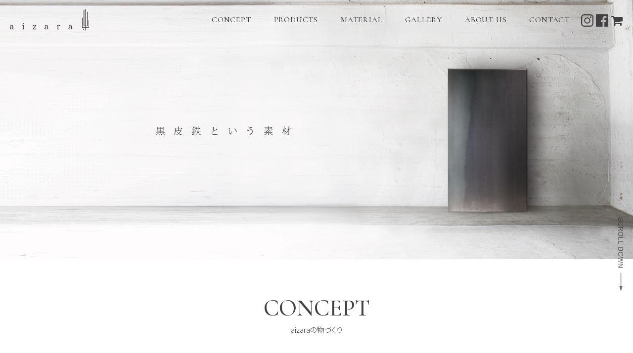

--- FILE ---
content_type: text/html; charset=UTF-8
request_url: https://aizara.jp/
body_size: 38750
content:
<!DOCTYPE html>
<html lang="ja">
<head>
<meta charset="UTF-8" />
<meta name="viewport" content="width=device-width, initial-scale=1, viewport-fit=cover" />
<meta name="format-detection" content="telephone=no" />
<meta name='robots' content='index, follow, max-image-preview:large, max-snippet:-1, max-video-preview:-1' />

	<!-- This site is optimized with the Yoast SEO plugin v26.4 - https://yoast.com/wordpress/plugins/seo/ -->
	<title>黒皮鉄プロダクトのaizara アイザラ</title>
	<meta name="description" content="aizara(アイザラ)は、400年以上も昔から使われている「鉄」という意味を持つ言葉です。鉄職人である私達は、aizaraを通して、「鉄の質感や素材感」の魅力をお伝えします。" />
	<link rel="canonical" href="https://aizara.jp/" />
	<meta property="og:locale" content="ja_JP" />
	<meta property="og:type" content="website" />
	<meta property="og:title" content="黒皮鉄プロダクトのaizara アイザラ" />
	<meta property="og:description" content="aizara(アイザラ)は、400年以上も昔から使われている「鉄」という意味を持つ言葉です。鉄職人である私達は、aizaraを通して、「鉄の質感や素材感」の魅力をお伝えします。" />
	<meta property="og:url" content="https://aizara.jp/" />
	<meta property="og:site_name" content="aizara" />
	<meta property="article:modified_time" content="2025-11-02T05:19:52+00:00" />
	<meta property="og:image" content="https://aizara.jp/wp/wp-content/uploads/2022/06/ogp.jpg" />
	<meta property="og:image:width" content="1200" />
	<meta property="og:image:height" content="630" />
	<meta property="og:image:type" content="image/jpeg" />
	<meta name="twitter:card" content="summary_large_image" />
	<script type="application/ld+json" class="yoast-schema-graph">{"@context":"https://schema.org","@graph":[{"@type":"WebPage","@id":"https://aizara.jp/","url":"https://aizara.jp/","name":"黒皮鉄プロダクトのaizara アイザラ","isPartOf":{"@id":"https://aizara.jp/#website"},"about":{"@id":"https://aizara.jp/#organization"},"datePublished":"2022-06-03T06:09:11+00:00","dateModified":"2025-11-02T05:19:52+00:00","description":"aizara(アイザラ)は、400年以上も昔から使われている「鉄」という意味を持つ言葉です。鉄職人である私達は、aizaraを通して、「鉄の質感や素材感」の魅力をお伝えします。","breadcrumb":{"@id":"https://aizara.jp/#breadcrumb"},"inLanguage":"ja","potentialAction":[{"@type":"ReadAction","target":["https://aizara.jp/"]}]},{"@type":"BreadcrumbList","@id":"https://aizara.jp/#breadcrumb","itemListElement":[{"@type":"ListItem","position":1,"name":"Home"}]},{"@type":"WebSite","@id":"https://aizara.jp/#website","url":"https://aizara.jp/","name":"aizara","description":"","publisher":{"@id":"https://aizara.jp/#organization"},"potentialAction":[{"@type":"SearchAction","target":{"@type":"EntryPoint","urlTemplate":"https://aizara.jp/?s={search_term_string}"},"query-input":{"@type":"PropertyValueSpecification","valueRequired":true,"valueName":"search_term_string"}}],"inLanguage":"ja"},{"@type":"Organization","@id":"https://aizara.jp/#organization","name":"aizara","url":"https://aizara.jp/","logo":{"@type":"ImageObject","inLanguage":"ja","@id":"https://aizara.jp/#/schema/logo/image/","url":"/wp/wp-content/uploads/2022/06/logo.png","contentUrl":"/wp/wp-content/uploads/2022/06/logo.png","width":312,"height":86,"caption":"aizara"},"image":{"@id":"https://aizara.jp/#/schema/logo/image/"}}]}</script>
	<!-- / Yoast SEO plugin. -->


<link rel='dns-prefetch' href='//challenges.cloudflare.com' />
<link rel='dns-prefetch' href='//www.googletagmanager.com' />
<link rel='stylesheet' id='contact-form-7-css' href='https://aizara.jp/wp/wp-content/plugins/contact-form-7/includes/css/styles.css?ver=6.1.4' type='text/css' media='all' />

<!-- Site Kit によって追加された Google タグ（gtag.js）スニペット -->
<!-- Google アナリティクス スニペット (Site Kit が追加) -->
<script type="text/javascript" src="https://www.googletagmanager.com/gtag/js?id=G-4GRBM8M4EC" id="google_gtagjs-js" async></script>
<script type="text/javascript" id="google_gtagjs-js-after">
/* <![CDATA[ */
window.dataLayer = window.dataLayer || [];function gtag(){dataLayer.push(arguments);}
gtag("set","linker",{"domains":["aizara.jp"]});
gtag("js", new Date());
gtag("set", "developer_id.dZTNiMT", true);
gtag("config", "G-4GRBM8M4EC");
 window._googlesitekit = window._googlesitekit || {}; window._googlesitekit.throttledEvents = []; window._googlesitekit.gtagEvent = (name, data) => { var key = JSON.stringify( { name, data } ); if ( !! window._googlesitekit.throttledEvents[ key ] ) { return; } window._googlesitekit.throttledEvents[ key ] = true; setTimeout( () => { delete window._googlesitekit.throttledEvents[ key ]; }, 5 ); gtag( "event", name, { ...data, event_source: "site-kit" } ); }; 
/* ]]> */
</script>
<meta name="generator" content="Site Kit by Google 1.166.0" /><link rel="stylesheet" href="/css/import.css?202207" />
<script src="/js/global.js?202207"></script>
</head>
<body itemscope="itemscope" itemtype="http://schema.org/WebPage">
    <header class="header" id="header" itemscope="itemscope" itemtype="http://schema.org/WPHeader">
        <div class="header__wrap">
            <h1 itemprop="name">
                <a href="/" itemprop="url">
                    <span class="alt-title">aizara</span>
                </a>
            </h1>
            <div id="buildMenuButton">
                <span>menu</span>
            </div>
            <nav id="nav">
                <ul class="header__nav">
                    <li class="header__nav__item">
                        <a href="/#concept" itemprop="url">
                            <span itemprop="name">Concept</span>
                        </a>
                    </li>
                    <li class="header__nav__item">
                        <a href="/products/" itemprop="url">
                            <span itemprop="name">Products</span>
                        </a>
                    </li>
                    <li class="header__nav__item">
                        <a href="/#material" itemprop="url">
                            <span itemprop="name">Material</span>
                        </a>
                    </li>
                    <li class="header__nav__item">
                        <a href="/#gallery" itemprop="url">
                            <span itemprop="name">Gallery</span>
                        </a>
                    </li>
                    <li class="header__nav__item">
                        <a href="/#about" itemprop="url">
                            <span itemprop="name">About Us</span>
                        </a>
                    </li>
                    <li class="header__nav__item">
                        <a href="/contact/" itemprop="url">
                            <span itemprop="name">Contact</span>
                        </a>
                    </li>
                    <li class="sns">
                        <div class="sns--instagram">
                            <a href="https://www.instagram.com/aizara/" target="_blank" rel="nofollow noopener noreferrer">
                               <svg xmlns="http://www.w3.org/2000/svg" viewBox="0 0 1280.000000 1280.000000"><g transform="translate(0.000000,1280.000000) scale(0.100000,-0.100000)" stroke="none"><path d="M3035 12789 c-144 -13 -390 -55 -540 -94 -1169 -301 -2089 -1221-2390 -2390 -40 -157 -81 -397 -95 -560 -6 -78 -10 -1256 -10 -3346 0 -3508 -2 -3362 55 -3675 157 -855 646 -1617 1358 -2118 498 -350 1058 -549 1677 -596 214 -16 6632 -9 6750 8 576 82 1009 238 1444 519 193 125 323 230 509 413 320 312 548 637 722 1033 134 302 211 587 267 977 17 118 24 6536 8 6750 -45 585 -225 1118 -541 1595 -503 760 -1282 1276 -2173 1440 -313 57 -163 55 -3695 54 -1785 -1 -3291 -6 -3346 -10z m6705 -1099 c927 -114 1678 -775 1905 -1675 69 -274 65 -29 65 -3620 0 -2856 -2 -3258 -15 -3362 -50 -379 -194 -738 -423 -1047 -96 -130 -328 -362 -458 -458 -309 -229 -668 -373 -1047 -423 -104 -13 -506 -15 -3362 -15 -3591 0 -3346 -4 -3620 65 -903 228 -1571 990 -1675 1914 -8 68 -10 1065 -8 3386 l3 3290 28 138 c162 811 724 1453 1494 1707 132 43 345 91 463 103 91 10 6571 6 6650 -3z"></path><path d="M9785 10656 c-278 -65 -491 -272 -559 -547 -23 -93 -21 -255 4 -353 110 -432 583 -666 995 -493 111 46 253 160 316 253 175 258 173 598 -6 849 -89 125 -211 215 -362 268 -75 26 -106 30 -208 33 -78 3 -141 -1 -180 -10z"></path><path d="M6195 9574 c-786 -62 -1494 -384 -2039 -930 -504 -503 -813 -1135 -913 -1864 -24 -177 -24 -596 1 -775 71 -521 231 -950 511 -1370 436 -655 1087 -1123 1837 -1320 470 -123 982 -137 1457 -39 612 126 1160 422 1606 869 507 507 815 1133 912 1855 22 167 25 590 5 750 -94 744 -404 1383 -922 1900 -500 499 -1139 811 -1855 905 -114 16 -494 27 -600 19z m400 -975 c428 -36 853 -207 1195 -479 113 -91 299 -283 386 -400 224 -300 361 -628 421 -1005 24 -154 24 -487 0 -644 -152 -971 -897 -1716 -1868 -1868 -153 -24 -499 -24 -647 0 -732 118 -1341 565 -1662 1220 -332 676 -298 1470 91 2114 177 292 460 575 752 752 399 241 869 350 1332 310z"></path></g></svg>
                            </a>
                        </div>
                        <div class="sns--facebook">
                            <a href="https://www.facebook.com/-aizara--144715355601098/" target="_blank" rel="nofollow noopener noreferrer">
                                <svg xmlns="http://www.w3.org/2000/svg" xmlns:xlink="http://www.w3.org/1999/xlink" viewBox="0 0 300 300"><path d="M283.000,-0.000 C283.000,-0.000 17.000,-0.000 17.000,-0.000 C7.853,-0.000 -0.000,7.854 -0.000,17.000 C-0.000,17.000 -0.000,283.000 -0.000,283.000 C-0.000,292.144 7.853,300.000 17.000,300.000 C17.000,300.000 161.000,300.000 161.000,300.000 C161.000,300.000 161.000,183.000 161.000,183.000 C161.000,183.000 121.000,183.000 121.000,183.000 C121.000,183.000 121.000,139.000 121.000,139.000 C121.000,139.000 161.000,139.000 161.000,139.000 C161.000,139.000 161.000,105.000 161.000,105.000 C161.000,66.251 183.432,45.000 218.000,45.000 C234.558,45.000 249.852,46.449 254.000,47.000 C254.000,47.000 254.000,88.000 254.000,88.000 C254.000,88.000 229.000,88.000 229.000,88.000 C210.201,88.000 207.000,96.891 207.000,110.000 C207.000,110.000 207.000,139.000 207.000,139.000 C207.000,139.000 252.000,139.000 252.000,139.000 C252.000,139.000 246.000,183.000 246.000,183.000 C246.000,183.000 207.000,183.000 207.000,183.000 C207.000,183.000 207.000,300.000 207.000,300.000 C207.000,300.000 283.000,300.000 283.000,300.000 C292.144,300.000 300.000,292.144 300.000,283.000 C300.000,283.000 300.000,17.000 300.000,17.000 C300.000,7.854 292.144,-0.000 283.000,-0.000 Z"></path>
                                </svg>
                            </a>
                        </div>
                        <div class="sns--shop">
                            <a href="https://www.aizarashop.jp" target="_blank" rel="nofollow noopener noreferrer">
	                            <svg  xmlns="http://www.w3.org/2000/svg" viewBox="0 0 1792 1792"><path d="M704 1536q0 52-38 90t-90 38-90-38-38-90 38-90 90-38 90 38 38 90zm896 0q0 52-38 90t-90 38-90-38-38-90 38-90 90-38 90 38 38 90zm128-1088v512q0 24-16.5 42.5T1671 1024L627 1146q13 60 13 70 0 16-24 64h920q26 0 45 19t19 45-19 45-45 19H512q-26 0-45-19t-19-45q0-11 8-31.5t16-36 21.5-40T509 1207L332 384H128q-26 0-45-19t-19-45 19-45 45-19h256q16 0 28.5 6.5T432 278t13 24.5 8 26 5.5 29.5 4.5 26h1201q26 0 45 19t19 45z"/></svg>
                            </a>
                        </div>

                    </li>
                </ul>
                <span id="nav-line"></span>
            </nav>
        </div>
    </header>
<main id="main" itemprop="mainContentOfPage" itemscope="itemscope" itemtype="http://schema.org/WebPageElement">
<article class="home">
 
<figure class="home-mv">
<img src="/images/top/main-visual.jpg" alt="" loading="lazy">
</figure>

<div id="content">
<section class="home-concept" id="concept">
<h3 class="inview">
<b>Concept</b>
aizaraの物づくり
</h3>
<div class="home-about__inner">
<div class="col col2 col_reverse_sp">
<div class="col__box">
<p class="inview">aizara(アイザラ)は、400年以上も昔から使われている「鉄」という意味を持つ言葉です。</p>
<p class="inview">自然の原理で発生する鉄の表面を覆う黒皮(クロカワ)という皮膜は、素のままでも十分に美しく魅力ある素材ですが、世の多くの製品にはそこに人口的な着色が行われ、自然なままの独特な素材感が塗装の下で眠ることになってしまいます。</p>
<p class="inview">決して塗装ではマネのできない鉄そのものが持っている独特の質感や素材感を、もっと多くの人達に知って欲しいと60年間、私達は様々な製品を手掛けてきました。数にしてその製作物は約1万点を超えます。</p>
</div>
<div class="col__box inview">
<figure>
<img src="/images/top/1.jpg" alt="" loading="lazy">
</figure>
</div>
</div>
<div class="col col2">
<div class="col__box inview">
<figure>
<img src="/images/top/2.jpg" alt="" loading="lazy">
</figure>
</div>
<div class="col__box inview">
<p class="inview">私達は単純に「物づくりの過程で鉄を使う」という発想ではなく、「鉄の素材感を生かした物づくりを行う」という、そのものをデザインコンセプトとした物づくりをしています。</p>
<p class="inview">店舗といった特殊な場所ではなく、リビングといった空間で使えるシンプルで魅力的なデザイン。従来の「頼まれた一点物を作る」というスタイルとはまた違う、今度は我々がご提案する立場となり、新たにお客様に喜んで頂ける物づくり。</p>
<p class="inview">鉄職人である私達は、aizaraを通して、「鉄の質感や素材感」の魅力を皆様に伝えできれば幸いです。</p>
</div>
</div>
<section class="inview u_spacing_mt_xlarge">
<h4>「黒皮鉄」の魅力</h4>
<p>黒皮は鉄の表面を覆う酸化皮膜で、鉄材が生成される際に鉄間圧延されて発生します。この皮膜は色や艶がそれぞれ微妙に異なり、自然の原理によって生まれる独特の色合となります。</p>
<div class="col col7-3 col_reverse_sp u_spacing_mt_xlarge">
<div class="col__box inview">
<h5>着色をしない、鉄そのもの色合い</h5>
<p>一般的に鉄の製品は、塗装やメッキが施されていることが大半です。しかし、黒皮鉄は非常に豊かな表現力を持つ素材で、曲げや切断といった加工によってその表情を変えます。</p>
</div>
<div class="col__box inview">
<figure>
<img src="/images/top/3.jpg" alt="" loading="lazy">
</figure>
</div>
</div>
<div class="col col7-3 col_reverse_sp">
<div class="col__box inview">
<h5>人の手でしか生み出せないモノ</h5>
<p>機械製造はスピーディーで寸分の狂いもない製品を一度に大量に生産することができます。人が作るとなれば時間がかかり全く同じ物は作れません。しかし、人が強い信念の元、自らの手で作り出すものには独特な空気感や存在感が生まれ、自動製造された製品とは明らかに趣きに違いが生まれます。</p>
</div>
<div class="col__box inview">
<figure>
<img src="/images/top/5.jpg" alt="" loading="lazy">
</figure>
</div>
</div>
<div class="col col7-3 col_reverse_sp">
<div class="col__box inview">
<h5>「鉄の質感・素材感」を活かす物づくり</h5>
<p>黒皮鉄仕上げと聞くと「塗装しないで黒皮のまま」と認識される同業の方もおられますが、aizaraはそうではありません。「黒皮鉄の素材感がそのまま意匠になる」という認識で製作にあたります。最後の仕上げを塗装でごまかすことができない分、素材選びから製作工程に到るまで高い意識をもって黒皮鉄仕上げの製品を作りあげていきます。</p>
</div>
<div class="col__box inview">
<figure>
<img src="/images/top/4.jpg" alt="" loading="lazy">
</figure>
</div>
</div>
<div class="col col7-3 col_reverse_sp">
<div class="col__box inview">
<h5>黒皮鉄以外のものづくり</h5>
<p>魅力的な黒皮鉄ですが外部で使う場合どうしても錆びが発生します。屋内での経年変化は味となりますが、エクステリア製品の錆びは機能性の低下や壁や地面への思わぬ錆び移りもあることから、機能門柱や表札といった屋外で使う製品には錆びに強いステンレス材に「aizaraBLACK」という特殊で独特な塗装を施すことで、黒皮鉄以外の素材でも aizara の世界感のあるプロダクトを行っています。</p>
</div>
<div class="col__box inview">
<figure>
<img src="/images/top/6.jpg" alt="" loading="lazy">
</figure>
</div>
</div>


</section>

</div>
</section>

<section class="home-products">
<h3 class="inview">
<b>Products</b>
製品紹介
</h3>
<div class="swiper-container inview" id="products">
<div class="swiper-wrapper">
<div class="swiper-slide swiper-lazy" data-background="/wp/wp-content/uploads/2022/06/product7-1.jpg">
<a href="/products/bank-table/">
<span>Bank Table</span>
</a>
</div>
<div class="swiper-slide swiper-lazy" data-background="/wp/wp-content/uploads/2022/06/product4-1-800x533.jpg">
<a href="/products/sofa-3p-denim/">
<span>sofa 3P／denim</span>
</a>
</div>
<div class="swiper-slide swiper-lazy" data-background="/wp/wp-content/uploads/2022/06/product24-1.jpg">
<a href="/products/hand-rail/">
<span>Hand Rail</span>
</a>
</div>
<div class="swiper-slide swiper-lazy" data-background="/wp/wp-content/uploads/2022/06/product21-1.jpg">
<a href="/products/anglebracket/">
<span>AngleBracket</span>
</a>
</div>
<div class="swiper-slide swiper-lazy" data-background="/wp/wp-content/uploads/2022/06/product22-1.jpg">
<a href="/products/toiletpaperholder/">
<span>ToiletpaperHolder</span>
</a>
</div>
<div class="swiper-slide swiper-lazy" data-background="/wp/wp-content/uploads/2022/06/product9-1.jpg">
<a href="/products/post-02/">
<span>Post 02</span>
</a>
</div>
<div class="swiper-slide swiper-lazy" data-background="/wp/wp-content/uploads/2022/06/IMG_4665-2-800x800.jpg">
<a href="/products/%e9%bb%92%e7%9a%ae%e9%89%84%e3%82%b7%e3%83%bc%e3%83%88/">
<span>黒皮鉄シート（不燃認定製品）</span>
</a>
</div>
<div class="swiper-slide swiper-lazy" data-background="/wp/wp-content/uploads/2022/06/product12-1.jpg">
<a href="/products/stocker/">
<span>Stocker</span>
</a>
</div>
<div class="swiper-slide swiper-lazy" data-background="/wp/wp-content/uploads/2022/06/product1-1.jpg">
<a href="/products/chair-01/">
<span>chair 01</span>
</a>
</div>
<div class="swiper-slide swiper-lazy" data-background="/wp/wp-content/uploads/2022/06/product3-1-800x533.jpg">
<a href="/products/sofa_2p-denim/">
<span>sofa 2P／denim</span>
</a>
</div>
<div class="swiper-slide swiper-lazy" data-background="/wp/wp-content/uploads/2022/06/product18-1.jpg">
<a href="/products/card-holder/">
<span>Card Holder</span>
</a>
</div>
<div class="swiper-slide swiper-lazy" data-background="/wp/wp-content/uploads/2022/06/product23-1.jpg">
<a href="/products/towelholder/">
<span>TowelHolder</span>
</a>
</div>
<div class="swiper-slide swiper-lazy" data-background="/wp/wp-content/uploads/2022/06/IMG_2353-2-800x800.jpg">
<a href="/products/a-frame-sign/">
<span>A-frame Sign</span>
</a>
</div>
<div class="swiper-slide swiper-lazy" data-background="/wp/wp-content/uploads/2022/12/集合-800x645.jpg">
<a href="/products/%e3%83%97%e3%83%a9%e3%83%b3%e3%82%bf%e3%83%bc%e3%82%ab%e3%83%90%e3%83%bc%e3%82%b7%e3%83%aa%e3%83%bc%e3%82%ba/">
<span>プランターカバーシリーズ</span>
</a>
</div>
<div class="swiper-slide swiper-lazy" data-background="/wp/wp-content/uploads/2022/06/product5-1.jpg">
<a href="/products/ottoman/">
<span>Ottoman</span>
</a>
</div>
<div class="swiper-slide swiper-lazy" data-background="/wp/wp-content/uploads/2022/06/product16-1.jpg">
<a href="/products/business-card-case/">
<span>Business Card Case</span>
</a>
</div>
<div class="swiper-slide swiper-lazy" data-background="/wp/wp-content/uploads/2022/06/product17-1.jpg">
<a href="/products/standard-lamp/">
<span>Standard Lamp</span>
</a>
</div>
<div class="swiper-slide swiper-lazy" data-background="/wp/wp-content/uploads/2022/06/product10-1.jpg">
<a href="/products/post-03/">
<span>Post 03</span>
</a>
</div>
<div class="swiper-slide swiper-lazy" data-background="/wp/wp-content/uploads/2022/06/product8-1.jpg">
<a href="/products/post-01/">
<span>Post 01</span>
</a>
</div>
<div class="swiper-slide swiper-lazy" data-background="/wp/wp-content/uploads/2022/06/product2-1-800x533.jpg">
<a href="/products/sofa-1p-denim/">
<span>sofa 1P／denim</span>
</a>
</div>
<div class="swiper-slide swiper-lazy" data-background="/wp/wp-content/uploads/2022/06/product11-1.jpg">
<a href="/products/entrance-pillar/">
<span>Entrance Pillar</span>
</a>
</div>
<div class="swiper-slide swiper-lazy" data-background="/wp/wp-content/uploads/2022/06/product15-1.jpg">
<a href="/products/furniture-plate/">
<span>FurniturePlate</span>
</a>
</div>
<div class="swiper-slide swiper-lazy" data-background="/wp/wp-content/uploads/2022/06/product19-1.jpg">
<a href="/products/table-01/">
<span>Table 01</span>
</a>
</div>
<div class="swiper-slide swiper-lazy" data-background="/wp/wp-content/uploads/2022/06/product6-1.jpg">
<a href="/products/name-plate/">
<span>Name Plate</span>
</a>
</div>
<div class="swiper-slide swiper-lazy" data-background="/wp/wp-content/uploads/2022/06/product14-1.jpg">
<a href="/products/switchplate-magnet/">
<span>SwitchPlate</span>
</a>
</div>
</div>
</div>
<div class="inner inview">
<div class="btn">
<a href="/products/">
<span>製品一覧</span>
</a>
</div>
</div>

<div class="home-about home-about__inner inview u_spacing_mt_xlarge">
<section class="inview">
<h4>新ブランド「second line」</h4>
<p>鉄職人である私達は九州の材木屋さんと組み、木と黒皮鉄のプロダクトブランドの展開も行なっています。両社にとってふたつ目のブランドであることから「second line (セカンドライン)」と名付けました。</p>
<p>ミニマルでストイックなデザインのaizaraとはまたひと味ちがう、DIY要素も含んだカジュアルなオリジナルプロダクトを「second line」ではご用意しています。</p>
<div class="banner-second-line u_spacing_mt_medium"><a href="https://2line.shop-pro.jp/" target="_blank">
<span class="alt-title">second line online shop</span>
</a></div>
</section>
</div>

</section>

<section class="home-material" id="material">
<h3 class="inview">
<b>Material</b>
黒皮鉄の仕上げと黒皮鉄以外の塗装仕上げ
</h3>
<div class="home-material__inner">
<p class="inview">黒皮鉄とは部材生成される際に表面が酸化し、黒い酸化皮膜に覆われた状態の鉄のことです。我々が黒い表面にしているのではなく、鉄そのものの表情です。錆びを味として解釈できる製品には素地のまま、そうでない製品は表面にワックスやクリア塗装を施します。（後者の場合でも錆びないわけではありません）</p>
<p class="inview">aizaraは黒皮鉄に特化したブランドですが、黒皮鉄以外の塗装仕上げにも対応しています。aizaraBLACK塗装をはじめとする、我々の世界感を崩さない特殊塗装の一部をご紹介します。</p>

<section class="u_spacing_mt_xlarge inview">
<h4>黒皮鉄の仕上げ</h4>
<div class="col col3">
<div class="col__box">
<h5 class="u_spacing_mb_small u_align_center">素地仕上げ</h5>
<p>スイッチプレート等の錆びや手の跡がついても味と思える製品に採用しています。</p>
</div>
<div class="col__box">
<h5 class="u_spacing_mb_small u_align_center">ワックス仕上げ</h5>
<p>比較的キズに強い仕上げです。テーブルの天板や脚。名刺ケースに採用しています。</p>
</div>
<div class="col__box">
<h5 class="u_spacing_mb_small u_align_center">クリア仕上げ</h5>
<p>透明の塗装を施します。錆びにくい仕上げですがキズに弱いデリケートな仕上げです。壁面装飾の鉄板等に採用しています。</p>
</div>
</div>
</section>
<section class="u_spacing_mt_xlarge inview">
<h4>aizara BLACK(塗装)</h4>
<div class="col col7-3 col_reverse_sp">
<div class="col__box inview">
<p>独特なムラがあり単色塗装では生まれない奥行きのある特殊塗装です。その名の通り、塗装仕上げのなかでは aizaraを代表する仕上げです。</p>
</div>
<div class="col__box inview">
<figure>
<img src="/images/top/shiage--2.jpg" alt="" loading="lazy">
</figure>
</div>
</div>
 </section>
 <section class="u_spacing_mt_xlarge inview">
 <h4>フェロドールグレー(塗装)</h4>
<div class="col col7-3 col_reverse_sp">
<div class="col__box inview">
 <p>表面がざらざらとした特徴的な塗装。黒皮鉄と真逆の色合いですが、艶のないその石の様な質感は aizara の世界観に通じる独特な仕上げです。表札等に採用しています。</p>
</div>
<div class="col__box inview">
<figure>
<img src="/images/top/shiage--4.jpg" alt="" loading="lazy">
</figure>
</div>
</div>
</section>
<section class="u_spacing_mt_xlarge inview">
<h4>リン酸風（塗装）</h4>
<div class="col col7-3 col_reverse_sp">
<div class="col__box inview">
<p>「リン酸処理」という建築界でも意匠性の高いメッキ仕上げを特殊な塗装で表現しています。銀と黒の独特な融合感はaizaraBLACK塗装よりもハードな仕上がりです。</p>
</div>
<div class="col__box inview">
<figure>
<img src="/images/top/shiage--5.jpg" alt="" loading="lazy">
</figure>
</div>
</div>
</section>
<section class="u_spacing_mt_xlarge inview">
<h4>コールテン鋼</h4>
<div class="col col7-3 col_reverse_sp">
<div class="col__box inview">
<p>通常の鉄は錆びるととんどん腐食が進行していきますが、コールテン鋼は表面が錆びることで耐候性を獲得し内部まで腐食が進まない鋼材です。建築の外装材として使う大判から、表札やサインといった小さなものまで対応致します。<a href="https://www.instagram.com/p/Chb2C1tBbDb/" target="_blank">過去実績画像</a></p>
</div>
<div class="col__box inview">
<figure>
<img src="/images/top/shiage--6.jpg" alt="" loading="lazy">
</figure>
</div>
</div>
</section>
<div class="btn u_spacing_mt_xlarge inview">
<a href="/wp/wp-content/uploads/2022/06/%E9%BB%92%E7%9A%AE%E9%89%84%E3%81%AE%E9%8B%BC%E6%9D%90%E8%A1%A8.pdf" target="_blank">
<span>黒皮鉄の鋼材表(品種・サイズ一覧)</span>
</a>
</div>
</div>
</section>

<section class="home-gallery" id="gallery">
<h3 class="inview">
<b>Gallery</b>
黒皮鉄製品展示ギャラリー
</h3>
<div class="home-gallery__inner inview">
<figure class="u_spacing_mb_medium">
<img src="/images/top/gallery.jpg" alt="" loading="lazy">
</figure>
<p>aizaraでは、実際に触れたり座ったり、黒皮鉄の質感や素材感をお楽しみいただける黒皮鉄製品の展示ギャラリーをご用意しております。</p>
<p>ギャラリーには常駐スタッフがおりませんのでご観覧の際は恐れ入りますが事前予約制とさせて頂いております。ご希望の日時を<a href="/contact/">お問い合わせフォーム</a>よりお知らせください。</p>
</div>
</section>

<section class="home-about" id="about">
<h3 class="inview">
<b>About Us</b>
aizaraについて
</h3>
<div class="home-about__inner inview">
<table>
<tr>
<th>Brand Name</th><td>aizara</td>
</tr>
<tr>
<th>Brand Since</th><td>2009年</td>
</tr>
<tr>
<th>Company Name</th><td>株式会社ヤマナカ産業</td>
</tr>
<tr>
<th>Company Since</th><td>1954年</td>
</tr>
<tr>
<th>Prsident</th><td>山中 博貴</td>
</tr>
<tr>
<th>Address</th><td>〒651-0065<br>神戸市中央区割塚通り5-1-22<br>(高架番号142 北側角) <a href="https://goo.gl/maps/F4SagRKZHQHm6GUQA" target="_blank">Google Map</a></td>
</tr>
<tr>
<th>Tel</th><td>078-231-2091</td>
</tr>
<tr>
<th>Mail</th><td>info@aizara.jp</td>
</tr>
<tr>
<th>Activites</th><td>鉄工所</td>
</tr>
<tr>
<th>Product menu</th><td><ul><li>鉄、ステンレス材による金属加工業</li><li>フローリング材等の一部木製品の卸し業</li></ul></td>
</tr>
</table>
</div>
</section>
</div></article>
</main>
<div class="scroll" id="scroll">
<a href="#top" id="scrollTop"><svg role="img" aria-hidden="true" xmlns="http://www.w3.org/2000/svg" viewBox="0 0 19.25 260.125"><path fill="#333" d="M105.249,735.912H100L106.584,715,113,735.912H107.93V787h-2.681V735.912Z" transform="translate(-95.719 -715)"></path><path fill="#333" d="M98.67,809.443a5.934,5.934,0,0,0-2.215,2.679,10.71,10.71,0,0,0-.736,4.234,8.512,8.512,0,0,0,.73,3.586,5.6,5.6,0,0,0,2.044,2.444,5.063,5.063,0,0,0,2.8.851,4.62,4.62,0,0,0,2.647-.775,5.646,5.646,0,0,0,1.9-2.4,24.638,24.638,0,0,0,1.187-4.12,9.808,9.808,0,0,1,1.326-3.713,2.119,2.119,0,0,1,1.651-.724,2.457,2.457,0,0,1,1.974,1.022,5.207,5.207,0,0,1,.819,3.257,5.014,5.014,0,0,1-.9,3.243,3.81,3.81,0,0,1-2.666,1.289l0.178,2.361a5.631,5.631,0,0,0,2.933-.914,5.261,5.261,0,0,0,1.961-2.431,9.317,9.317,0,0,0,.667-3.65,8.863,8.863,0,0,0-.635-3.415,4.95,4.95,0,0,0-1.86-2.336,4.733,4.733,0,0,0-2.634-.8,4.247,4.247,0,0,0-2.317.654,5.031,5.031,0,0,0-1.733,1.987,16.957,16.957,0,0,0-1.162,3.593,32.874,32.874,0,0,1-.907,3.313,3.769,3.769,0,0,1-1.1,1.676,2.423,2.423,0,0,1-1.529.508,2.667,2.667,0,0,1-1.594-.527,3.452,3.452,0,0,1-1.149-1.606,6.843,6.843,0,0,1-.419-2.488,7.094,7.094,0,0,1,.552-2.857,4.193,4.193,0,0,1,1.447-1.872,5.13,5.13,0,0,1,2.291-.768l-0.2-2.324A6.285,6.285,0,0,0,98.67,809.443Zm0.349,28.882a5.294,5.294,0,0,1-1.193-3.5,6.037,6.037,0,0,1,.876-3.162,5.152,5.152,0,0,1,2.647-2.151,11.341,11.341,0,0,1,4.145-.692,11.1,11.1,0,0,1,3.574.584,5.429,5.429,0,0,1,2.761,2.025,6.012,6.012,0,0,1,1.028,3.586,5.013,5.013,0,0,1-.926,3.1,5.753,5.753,0,0,1-2.959,1.878l0.572,2.425a7.38,7.38,0,0,0,4-2.653,7.629,7.629,0,0,0,1.422-4.7,9.234,9.234,0,0,0-1.124-4.513,7.614,7.614,0,0,0-3.288-3.162,10.975,10.975,0,0,0-5.072-1.11,12.659,12.659,0,0,0-4.989.983,7.65,7.65,0,0,0-3.549,2.87,8.836,8.836,0,0,0-1.225,4.894,7.676,7.676,0,0,0,1.593,4.919,8.3,8.3,0,0,0,4.627,2.787l0.622-2.463A6.105,6.105,0,0,1,99.019,838.325Zm-2.983,10.526H104.3v2.856a7.413,7.413,0,0,1-.089,1.371,3.742,3.742,0,0,1-.5,1.124,5.6,5.6,0,0,1-1.245,1.25q-0.888.7-2.564,1.778l-3.872,2.463v3.1l5.065-3.237a12.779,12.779,0,0,0,2.476-2.044,6.426,6.426,0,0,0,.927-1.485,6.493,6.493,0,0,0,1.726,3.961,4.685,4.685,0,0,0,3.339,1.282,5.281,5.281,0,0,0,2.806-.775,4.141,4.141,0,0,0,1.771-2.069,10.989,10.989,0,0,0,.5-3.783v-8.252H96.036v2.463Zm16.555,0v5.89a4.485,4.485,0,0,1-.851,3.028,2.774,2.774,0,0,1-2.171.959,3.021,3.021,0,0,1-1.669-.5,2.807,2.807,0,0,1-1.117-1.448,7.925,7.925,0,0,1-.35-2.64v-5.294h6.158Zm-12.137,16.824a8.165,8.165,0,0,0-3.466,3.136,8.8,8.8,0,0,0-1.27,4.7,9.246,9.246,0,0,0,1.149,4.519,7.8,7.8,0,0,0,3.384,3.238,10.96,10.96,0,0,0,5.065,1.142,11.152,11.152,0,0,0,5-1.085,8.045,8.045,0,0,0,3.434-3.155,8.908,8.908,0,0,0,1.231-4.646,8.462,8.462,0,0,0-2.621-6.424,10.114,10.114,0,0,0-7.256-2.488A10.5,10.5,0,0,0,100.454,865.675Zm10.607,3.358a6.3,6.3,0,0,1,1.8,4.5,6.094,6.094,0,0,1-.933,3.32A5.9,5.9,0,0,1,109.3,879.1a9.534,9.534,0,0,1-3.967.768,7.908,7.908,0,0,1-5.548-1.8,6.311,6.311,0,0,1-.019-9.115,7.454,7.454,0,0,1,5.3-1.809Q109.265,867.148,111.061,869.033ZM96.036,897.9h2.2v-9.166h16.415v-2.462H96.036V897.9Zm0,14.9h2.2v-9.166h16.415v-2.462H96.036V912.8Zm0,18.655h16.415v6.157h2.2V922.863h-2.2V929H96.036v2.463Zm4.418,8.819a8.165,8.165,0,0,0-3.466,3.136,8.8,8.8,0,0,0-1.27,4.7,9.246,9.246,0,0,0,1.149,4.519,7.8,7.8,0,0,0,3.384,3.238,10.973,10.973,0,0,0,5.065,1.142,11.152,11.152,0,0,0,5-1.085,8.045,8.045,0,0,0,3.434-3.155,8.911,8.911,0,0,0,1.231-4.646,8.462,8.462,0,0,0-2.621-6.424,10.114,10.114,0,0,0-7.256-2.489A10.5,10.5,0,0,0,100.454,940.277Zm10.607,3.358a6.3,6.3,0,0,1,1.8,4.5,6.094,6.094,0,0,1-.933,3.32A5.9,5.9,0,0,1,109.3,953.7a9.534,9.534,0,0,1-3.967.768,7.908,7.908,0,0,1-5.548-1.8,6.311,6.311,0,0,1-.019-9.115,7.454,7.454,0,0,1,5.3-1.809Q109.265,941.75,111.061,943.635ZM96.036,963.387H103.6v4.773q0,3.95,1.644,5.459a6.058,6.058,0,0,0,6.558.946,4.56,4.56,0,0,0,1.8-1.491,5.625,5.625,0,0,0,.87-2.3,17.027,17.027,0,0,0,.177-2.831v-7.021H96.036v2.463Zm16.415,0v4.761a10.53,10.53,0,0,1-.165,2.3,2.764,2.764,0,0,1-1.1,1.555,3.37,3.37,0,0,1-2,.59,3.166,3.166,0,0,1-2.5-1,5.1,5.1,0,0,1-.888-3.389v-4.812h6.652Z" transform="translate(-95.719 -715)"></path></svg></a>
<a href="#content" id="scrollDown"><svg role="img" aria-hidden="true" xmlns="http://www.w3.org/2000/svg" viewBox="0 0 19.25 287.594"><path fill="#333" d="M107.751,982.088H113L106.416,1003,100,982.088h5.068V931h2.681v51.086Z" transform="translate(-95.719 -715.406)"></path><path fill="#333" d="M98.67,716.443a5.934,5.934,0,0,0-2.215,2.679,10.71,10.71,0,0,0-.736,4.234,8.512,8.512,0,0,0,.73,3.586,5.6,5.6,0,0,0,2.044,2.444,5.063,5.063,0,0,0,2.8.851,4.62,4.62,0,0,0,2.647-.775,5.646,5.646,0,0,0,1.9-2.4,24.638,24.638,0,0,0,1.187-4.12,9.808,9.808,0,0,1,1.326-3.713,2.119,2.119,0,0,1,1.651-.724,2.457,2.457,0,0,1,1.974,1.022,5.207,5.207,0,0,1,.819,3.257,5.014,5.014,0,0,1-.9,3.243,3.81,3.81,0,0,1-2.666,1.289l0.178,2.361a5.631,5.631,0,0,0,2.933-.914,5.261,5.261,0,0,0,1.961-2.431,9.317,9.317,0,0,0,.667-3.65,8.863,8.863,0,0,0-.635-3.415,4.95,4.95,0,0,0-1.86-2.336,4.733,4.733,0,0,0-2.634-.8,4.247,4.247,0,0,0-2.317.654,5.031,5.031,0,0,0-1.733,1.987,16.957,16.957,0,0,0-1.162,3.593,32.874,32.874,0,0,1-.907,3.313,3.769,3.769,0,0,1-1.1,1.676,2.423,2.423,0,0,1-1.529.508,2.667,2.667,0,0,1-1.594-.527,3.452,3.452,0,0,1-1.149-1.606,6.843,6.843,0,0,1-.419-2.488,7.094,7.094,0,0,1,.552-2.857,4.193,4.193,0,0,1,1.447-1.872,5.13,5.13,0,0,1,2.291-.768l-0.2-2.324A6.285,6.285,0,0,0,98.67,716.443Zm0.349,28.882a5.294,5.294,0,0,1-1.193-3.5,6.037,6.037,0,0,1,.876-3.162,5.152,5.152,0,0,1,2.647-2.151,11.341,11.341,0,0,1,4.145-.692,11.1,11.1,0,0,1,3.574.584,5.429,5.429,0,0,1,2.761,2.025,6.012,6.012,0,0,1,1.028,3.586,5.013,5.013,0,0,1-.926,3.1,5.753,5.753,0,0,1-2.959,1.878l0.572,2.425a7.38,7.38,0,0,0,4-2.653,7.629,7.629,0,0,0,1.422-4.7,9.234,9.234,0,0,0-1.124-4.513,7.614,7.614,0,0,0-3.288-3.162,10.975,10.975,0,0,0-5.072-1.11,12.659,12.659,0,0,0-4.989.983,7.65,7.65,0,0,0-3.549,2.87,8.836,8.836,0,0,0-1.225,4.894,7.676,7.676,0,0,0,1.593,4.919,8.3,8.3,0,0,0,4.627,2.787l0.622-2.463A6.105,6.105,0,0,1,99.019,745.325Zm-2.983,10.526H104.3v2.856a7.413,7.413,0,0,1-.089,1.371,3.742,3.742,0,0,1-.5,1.124,5.6,5.6,0,0,1-1.245,1.25q-0.888.7-2.564,1.778l-3.872,2.463v3.1l5.065-3.237a12.779,12.779,0,0,0,2.476-2.044,6.426,6.426,0,0,0,.927-1.485,6.493,6.493,0,0,0,1.726,3.961,4.685,4.685,0,0,0,3.339,1.282,5.281,5.281,0,0,0,2.806-.775,4.141,4.141,0,0,0,1.771-2.069,10.989,10.989,0,0,0,.5-3.783v-8.252H96.036v2.463Zm16.555,0v5.89a4.485,4.485,0,0,1-.851,3.028,2.774,2.774,0,0,1-2.171.959,3.021,3.021,0,0,1-1.669-.5,2.807,2.807,0,0,1-1.117-1.448,7.925,7.925,0,0,1-.35-2.64v-5.294h6.158Zm-12.137,16.824a8.165,8.165,0,0,0-3.466,3.136,8.8,8.8,0,0,0-1.27,4.7,9.246,9.246,0,0,0,1.149,4.519,7.8,7.8,0,0,0,3.384,3.238,10.96,10.96,0,0,0,5.065,1.142,11.152,11.152,0,0,0,5-1.085,8.045,8.045,0,0,0,3.434-3.155,8.908,8.908,0,0,0,1.231-4.646,8.462,8.462,0,0,0-2.621-6.424,10.114,10.114,0,0,0-7.256-2.488A10.5,10.5,0,0,0,100.454,772.675Zm10.607,3.358a6.3,6.3,0,0,1,1.8,4.5,6.094,6.094,0,0,1-.933,3.32A5.9,5.9,0,0,1,109.3,786.1a9.534,9.534,0,0,1-3.967.768,7.908,7.908,0,0,1-5.548-1.8,6.311,6.311,0,0,1-.019-9.115,7.454,7.454,0,0,1,5.3-1.809Q109.265,774.148,111.061,776.033ZM96.036,804.9h2.2v-9.166h16.415v-2.462H96.036V804.9Zm0,14.9h2.2v-9.166h16.415v-2.462H96.036V819.8Zm0,18.172a12.676,12.676,0,0,0,.317,2.99,6.9,6.9,0,0,0,.933,2.222,6.764,6.764,0,0,0,1.689,1.695,9.116,9.116,0,0,0,2.71,1.269,13.007,13.007,0,0,0,3.758.5,12.48,12.48,0,0,0,4.425-.73,7.579,7.579,0,0,0,3.18-2.2,6.315,6.315,0,0,0,1.333-2.73,15.533,15.533,0,0,0,.266-3.313V831.26H96.036v6.715Zm16.415-4.252v3.91a9.622,9.622,0,0,1-.381,3.186,4.824,4.824,0,0,1-2.1,2.33,8.66,8.66,0,0,1-4.488.958,11.537,11.537,0,0,1-3.586-.488,5.876,5.876,0,0,1-2.355-1.365,4.131,4.131,0,0,1-.965-1.67,9.642,9.642,0,0,1-.343-2.888v-3.973h14.219Zm-12,17.234a8.169,8.169,0,0,0-3.466,3.135,8.8,8.8,0,0,0-1.27,4.7,9.246,9.246,0,0,0,1.149,4.519,7.791,7.791,0,0,0,3.384,3.237,10.961,10.961,0,0,0,5.065,1.143,11.165,11.165,0,0,0,5-1.085,8.051,8.051,0,0,0,3.434-3.155,8.914,8.914,0,0,0,1.231-4.647,8.464,8.464,0,0,0-2.621-6.424,10.118,10.118,0,0,0-7.256-2.488A10.5,10.5,0,0,0,100.454,850.957Zm10.607,3.358a6.3,6.3,0,0,1,1.8,4.5,6.094,6.094,0,0,1-.933,3.32,5.9,5.9,0,0,1-2.628,2.247,9.534,9.534,0,0,1-3.967.768,7.908,7.908,0,0,1-5.548-1.8,6.312,6.312,0,0,1-.019-9.116,7.454,7.454,0,0,1,5.3-1.809Q109.265,852.429,111.061,854.315ZM96.036,876.9l14.181,3.948q0.9,0.255,2.183.546-0.406.089-2.183,0.584L96.036,885.9v2.374l18.611,5.1v-2.476l-11.959-2.92q-2.284-.571-4.05-0.927a49.81,49.81,0,0,0,6.589-1.447l9.42-2.666v-2.971l-12.568-3.542q-0.457-.126-3.441-0.838,1.891-.33,3.809-0.787l12.2-2.831V869.45l-18.611,4.938V876.9Zm0,21.83h14.625l-14.625,9.775v2.527h18.611v-2.362H100.035l14.612-9.775v-2.526H96.036v2.361Z" transform="translate(-95.719 -715.406)"></path></svg></a>
</div>
<footer id="footer" class="footer" itemscope="itemscope" itemtype="http://schema.org/WPFooter">
<div class="col col2">
<div class="col__box inview lazy" data-bg="/images/common/footer-shop--1.jpg">
<a href="https://www.aizarashop.jp/" target="_blank">
<span class="alt-title">aizara online shop</span>
</a>
</div>
<div class="col__box inview lazy" data-bg="/images/common/footer-shop--2.jpg">
<!--<a href="https://2line.shop-pro.jp/" target="_blank">-->
<span class="alt-title">second line online shop</span>
</a>
</div>
</div>
<small class="copyright">
<span class="sp--none">Copyright</span>
 © 
<span itemprop="copyrightHolder" itemscope="itemscope" itemtype="http://schema.org/Organization">
<a href="/" itemprop="url">
<span itemprop="name">Yamanaka Industry</span>
</a>
</span>
<span class="sp--none"> ALL rights reserved.</span>
</small>
</footer>
<div id="bg"></div>
<script src="/js/plugins.js?202207"></script>
<script src="/js/common.js?202207"></script>
</body>
</html>

--- FILE ---
content_type: text/css
request_url: https://aizara.jp/css/import.css?202207
body_size: 124473
content:
@charset "UTF-8";
@import url("https://fonts.googleapis.com/css?family=Noto+Sans+JP:300,400,500&display=swap&amp;subset=japanese");
@import url("https://fonts.googleapis.com/css2?family=Cormorant:wght@300;500;700&display=swap");
/*! normalize.css v8.0.1 | MIT License | github.com/necolas/normalize.css */
/* Document
   ========================================================================== */
/**
 * 1. Correct the line height in all browsers.
 * 2. Prevent adjustments of font size after orientation changes in iOS.
 */
html {
  line-height: 1.15;
  /* 1 */
  -webkit-text-size-adjust: 100%;
  /* 2 */
}

/* Sections
   ========================================================================== */
/**
 * Remove the margin in all browsers.
 */
body {
  margin: 0;
}

/**
 * Render the `main` element consistently in IE.
 */
main {
  display: block;
}

/**
 * Correct the font size and margin on `h1` elements within `section` and
 * `article` contexts in Chrome, Firefox, and Safari.
 */
h1 {
  font-size: 2em;
  margin: 0.67em 0;
}

/* Grouping content
   ========================================================================== */
/**
 * 1. Add the correct box sizing in Firefox.
 * 2. Show the overflow in Edge and IE.
 */
hr {
  box-sizing: content-box;
  /* 1 */
  height: 0;
  /* 1 */
  overflow: visible;
  /* 2 */
}

/**
 * 1. Correct the inheritance and scaling of font size in all browsers.
 * 2. Correct the odd `em` font sizing in all browsers.
 */
pre {
  font-family: monospace, monospace;
  /* 1 */
  font-size: 1em;
  /* 2 */
}

/* Text-level semantics
   ========================================================================== */
/**
 * Remove the gray background on active links in IE 10.
 */
a {
  background-color: transparent;
}

/**
 * 1. Remove the bottom border in Chrome 57-
 * 2. Add the correct text decoration in Chrome, Edge, IE, Opera, and Safari.
 */
abbr[title] {
  border-bottom: none;
  /* 1 */
  text-decoration: underline;
  /* 2 */
  text-decoration: underline dotted;
  /* 2 */
}

/**
 * Add the correct font weight in Chrome, Edge, and Safari.
 */
b,
strong {
  font-weight: bolder;
}

/**
 * 1. Correct the inheritance and scaling of font size in all browsers.
 * 2. Correct the odd `em` font sizing in all browsers.
 */
code,
kbd,
samp {
  font-family: monospace, monospace;
  /* 1 */
  font-size: 1em;
  /* 2 */
}

/**
 * Add the correct font size in all browsers.
 */
small {
  font-size: 80%;
}

/**
 * Prevent `sub` and `sup` elements from affecting the line height in
 * all browsers.
 */
sub,
sup {
  font-size: 75%;
  line-height: 0;
  position: relative;
  vertical-align: baseline;
}

sub {
  bottom: -0.25em;
}

sup {
  top: -0.5em;
}

/* Embedded content
   ========================================================================== */
/**
 * Remove the border on images inside links in IE 10.
 */
img {
  border-style: none;
}

/* Forms
   ========================================================================== */
/**
 * 1. Change the font styles in all browsers.
 * 2. Remove the margin in Firefox and Safari.
 */
button,
input,
optgroup,
select,
textarea {
  font-family: inherit;
  /* 1 */
  font-size: 100%;
  /* 1 */
  line-height: 1.15;
  /* 1 */
  margin: 0;
  /* 2 */
}

/**
 * Show the overflow in IE.
 * 1. Show the overflow in Edge.
 */
button,
input {
  /* 1 */
  overflow: visible;
}

/**
 * Remove the inheritance of text transform in Edge, Firefox, and IE.
 * 1. Remove the inheritance of text transform in Firefox.
 */
button,
select {
  /* 1 */
  text-transform: none;
}

/**
 * Correct the inability to style clickable types in iOS and Safari.
 */
button,
[type="button"],
[type="reset"],
[type="submit"] {
  -webkit-appearance: button;
}

/**
 * Remove the inner border and padding in Firefox.
 */
button::-moz-focus-inner,
[type="button"]::-moz-focus-inner,
[type="reset"]::-moz-focus-inner,
[type="submit"]::-moz-focus-inner {
  border-style: none;
  padding: 0;
}

/**
 * Restore the focus styles unset by the previous rule.
 */
button:-moz-focusring,
[type="button"]:-moz-focusring,
[type="reset"]:-moz-focusring,
[type="submit"]:-moz-focusring {
  outline: 1px dotted ButtonText;
}

/**
 * Correct the padding in Firefox.
 */
fieldset {
  padding: 0.35em 0.75em 0.625em;
}

/**
 * 1. Correct the text wrapping in Edge and IE.
 * 2. Correct the color inheritance from `fieldset` elements in IE.
 * 3. Remove the padding so developers are not caught out when they zero out
 *    `fieldset` elements in all browsers.
 */
legend {
  box-sizing: border-box;
  /* 1 */
  color: inherit;
  /* 2 */
  display: table;
  /* 1 */
  max-width: 100%;
  /* 1 */
  padding: 0;
  /* 3 */
  white-space: normal;
  /* 1 */
}

/**
 * Add the correct vertical alignment in Chrome, Firefox, and Opera.
 */
progress {
  vertical-align: baseline;
}

/**
 * Remove the default vertical scrollbar in IE 10+.
 */
textarea {
  overflow: auto;
}

/**
 * 1. Add the correct box sizing in IE 10.
 * 2. Remove the padding in IE 10.
 */
[type="checkbox"],
[type="radio"] {
  box-sizing: border-box;
  /* 1 */
  padding: 0;
  /* 2 */
}

/**
 * Correct the cursor style of increment and decrement buttons in Chrome.
 */
[type="number"]::-webkit-inner-spin-button,
[type="number"]::-webkit-outer-spin-button {
  height: auto;
}

/**
 * 1. Correct the odd appearance in Chrome and Safari.
 * 2. Correct the outline style in Safari.
 */
[type="search"] {
  -webkit-appearance: textfield;
  /* 1 */
  outline-offset: -2px;
  /* 2 */
}

/**
 * Remove the inner padding in Chrome and Safari on macOS.
 */
[type="search"]::-webkit-search-decoration {
  -webkit-appearance: none;
}

/**
 * 1. Correct the inability to style clickable types in iOS and Safari.
 * 2. Change font properties to `inherit` in Safari.
 */
::-webkit-file-upload-button {
  -webkit-appearance: button;
  /* 1 */
  font: inherit;
  /* 2 */
}

/* Interactive
   ========================================================================== */
/*
 * Add the correct display in Edge, IE 10+, and Firefox.
 */
details {
  display: block;
}

/*
 * Add the correct display in all browsers.
 */
summary {
  display: list-item;
}

/* Misc
   ========================================================================== */
/**
 * Add the correct display in IE 10+.
 */
template {
  display: none;
}

/**
 * Add the correct display in IE 10.
 */
[hidden] {
  display: none;
}

/**
 * Swiper 4.5.3
 * Most modern mobile touch slider and framework with hardware accelerated transitions
 * http://www.idangero.us/swiper/
 *
 * Copyright 2014-2019 Vladimir Kharlampidi
 *
 * Released under the MIT License
 *
 * Released on: October 16, 2019
 */
.swiper-container {
  margin-left: auto;
  margin-right: auto;
  position: relative;
  overflow: hidden;
  list-style: none;
  padding: 0;
  z-index: 1;
}

.swiper-container-no-flexbox .swiper-slide {
  float: left;
}

.swiper-container-vertical > .swiper-wrapper {
  -webkit-box-orient: vertical;
  -webkit-box-direction: normal;
  -webkit-flex-direction: column;
  -ms-flex-direction: column;
  flex-direction: column;
}

.swiper-wrapper {
  position: relative;
  width: 100%;
  height: 100%;
  z-index: 1;
  display: -webkit-box;
  display: -webkit-flex;
  display: -ms-flexbox;
  display: flex;
  -webkit-transition-property: -webkit-transform;
  transition-property: -webkit-transform;
  -o-transition-property: transform;
  transition-property: transform;
  transition-property: transform,-webkit-transform;
  -webkit-box-sizing: content-box;
  box-sizing: content-box;
}

.swiper-container-android .swiper-slide, .swiper-wrapper {
  -webkit-transform: translate3d(0, 0, 0);
  transform: translate3d(0, 0, 0);
}

.swiper-container-multirow > .swiper-wrapper {
  -webkit-flex-wrap: wrap;
  -ms-flex-wrap: wrap;
  flex-wrap: wrap;
}

.swiper-container-free-mode > .swiper-wrapper {
  -webkit-transition-timing-function: ease-out;
  -o-transition-timing-function: ease-out;
  transition-timing-function: ease-out;
  margin: 0 auto;
}

.swiper-slide {
  -webkit-flex-shrink: 0;
  -ms-flex-negative: 0;
  flex-shrink: 0;
  width: 100%;
  height: 100%;
  position: relative;
  -webkit-transition-property: -webkit-transform;
  transition-property: -webkit-transform;
  -o-transition-property: transform;
  transition-property: transform;
  transition-property: transform,-webkit-transform;
}

.swiper-slide-invisible-blank {
  visibility: hidden;
}

.swiper-container-autoheight, .swiper-container-autoheight .swiper-slide {
  height: auto;
}

.swiper-container-autoheight .swiper-wrapper {
  -webkit-box-align: start;
  -webkit-align-items: flex-start;
  -ms-flex-align: start;
  align-items: flex-start;
  -webkit-transition-property: height,-webkit-transform;
  transition-property: height,-webkit-transform;
  -o-transition-property: transform,height;
  transition-property: transform,height;
  transition-property: transform,height,-webkit-transform;
}

.swiper-container-3d {
  -webkit-perspective: 1200px;
  perspective: 1200px;
}

.swiper-container-3d .swiper-cube-shadow, .swiper-container-3d .swiper-slide, .swiper-container-3d .swiper-slide-shadow-bottom, .swiper-container-3d .swiper-slide-shadow-left, .swiper-container-3d .swiper-slide-shadow-right, .swiper-container-3d .swiper-slide-shadow-top, .swiper-container-3d .swiper-wrapper {
  -webkit-transform-style: preserve-3d;
  transform-style: preserve-3d;
}

.swiper-container-3d .swiper-slide-shadow-bottom, .swiper-container-3d .swiper-slide-shadow-left, .swiper-container-3d .swiper-slide-shadow-right, .swiper-container-3d .swiper-slide-shadow-top {
  position: absolute;
  left: 0;
  top: 0;
  width: 100%;
  height: 100%;
  pointer-events: none;
  z-index: 10;
}

.swiper-container-3d .swiper-slide-shadow-left {
  background-image: -webkit-gradient(linear, right top, left top, from(rgba(0, 0, 0, 0.5)), to(transparent));
  background-image: -webkit-linear-gradient(right, rgba(0, 0, 0, 0.5), transparent);
  background-image: -o-linear-gradient(right, rgba(0, 0, 0, 0.5), transparent);
  background-image: linear-gradient(to left, rgba(0, 0, 0, 0.5), rgba(0, 0, 0, 0));
}

.swiper-container-3d .swiper-slide-shadow-right {
  background-image: -webkit-gradient(linear, left top, right top, from(rgba(0, 0, 0, 0.5)), to(transparent));
  background-image: -webkit-linear-gradient(left, rgba(0, 0, 0, 0.5), transparent);
  background-image: -o-linear-gradient(left, rgba(0, 0, 0, 0.5), transparent);
  background-image: linear-gradient(to right, rgba(0, 0, 0, 0.5), rgba(0, 0, 0, 0));
}

.swiper-container-3d .swiper-slide-shadow-top {
  background-image: -webkit-gradient(linear, left bottom, left top, from(rgba(0, 0, 0, 0.5)), to(transparent));
  background-image: -webkit-linear-gradient(bottom, rgba(0, 0, 0, 0.5), transparent);
  background-image: -o-linear-gradient(bottom, rgba(0, 0, 0, 0.5), transparent);
  background-image: linear-gradient(to top, rgba(0, 0, 0, 0.5), rgba(0, 0, 0, 0));
}

.swiper-container-3d .swiper-slide-shadow-bottom {
  background-image: -webkit-gradient(linear, left top, left bottom, from(rgba(0, 0, 0, 0.5)), to(transparent));
  background-image: -webkit-linear-gradient(top, rgba(0, 0, 0, 0.5), transparent);
  background-image: -o-linear-gradient(top, rgba(0, 0, 0, 0.5), transparent);
  background-image: linear-gradient(to bottom, rgba(0, 0, 0, 0.5), rgba(0, 0, 0, 0));
}

.swiper-container-wp8-horizontal, .swiper-container-wp8-horizontal > .swiper-wrapper {
  -ms-touch-action: pan-y;
  touch-action: pan-y;
}

.swiper-container-wp8-vertical, .swiper-container-wp8-vertical > .swiper-wrapper {
  -ms-touch-action: pan-x;
  touch-action: pan-x;
}

.swiper-button-next, .swiper-button-prev {
  position: absolute;
  top: 50%;
  width: 27px;
  height: 44px;
  margin-top: -22px;
  z-index: 10;
  cursor: pointer;
  background-size: 27px 44px;
  background-position: center;
  background-repeat: no-repeat;
}

.swiper-button-next.swiper-button-disabled, .swiper-button-prev.swiper-button-disabled {
  opacity: .35;
  cursor: auto;
  pointer-events: none;
}

.swiper-button-prev, .swiper-container-rtl .swiper-button-next {
  background-image: url("data:image/svg+xml;charset=utf-8,%3Csvg%20xmlns%3D'http%3A%2F%2Fwww.w3.org%2F2000%2Fsvg'%20viewBox%3D'0%200%2027%2044'%3E%3Cpath%20d%3D'M0%2C22L22%2C0l2.1%2C2.1L4.2%2C22l19.9%2C19.9L22%2C44L0%2C22L0%2C22L0%2C22z'%20fill%3D'%23007aff'%2F%3E%3C%2Fsvg%3E");
  left: 10px;
  right: auto;
}

.swiper-button-next, .swiper-container-rtl .swiper-button-prev {
  background-image: url("data:image/svg+xml;charset=utf-8,%3Csvg%20xmlns%3D'http%3A%2F%2Fwww.w3.org%2F2000%2Fsvg'%20viewBox%3D'0%200%2027%2044'%3E%3Cpath%20d%3D'M27%2C22L27%2C22L5%2C44l-2.1-2.1L22.8%2C22L2.9%2C2.1L5%2C0L27%2C22L27%2C22z'%20fill%3D'%23007aff'%2F%3E%3C%2Fsvg%3E");
  right: 10px;
  left: auto;
}

.swiper-button-prev.swiper-button-white, .swiper-container-rtl .swiper-button-next.swiper-button-white {
  background-image: url("data:image/svg+xml;charset=utf-8,%3Csvg%20xmlns%3D'http%3A%2F%2Fwww.w3.org%2F2000%2Fsvg'%20viewBox%3D'0%200%2027%2044'%3E%3Cpath%20d%3D'M0%2C22L22%2C0l2.1%2C2.1L4.2%2C22l19.9%2C19.9L22%2C44L0%2C22L0%2C22L0%2C22z'%20fill%3D'%23ffffff'%2F%3E%3C%2Fsvg%3E");
}

.swiper-button-next.swiper-button-white, .swiper-container-rtl .swiper-button-prev.swiper-button-white {
  background-image: url("data:image/svg+xml;charset=utf-8,%3Csvg%20xmlns%3D'http%3A%2F%2Fwww.w3.org%2F2000%2Fsvg'%20viewBox%3D'0%200%2027%2044'%3E%3Cpath%20d%3D'M27%2C22L27%2C22L5%2C44l-2.1-2.1L22.8%2C22L2.9%2C2.1L5%2C0L27%2C22L27%2C22z'%20fill%3D'%23ffffff'%2F%3E%3C%2Fsvg%3E");
}

.swiper-button-prev.swiper-button-black, .swiper-container-rtl .swiper-button-next.swiper-button-black {
  background-image: url("data:image/svg+xml;charset=utf-8,%3Csvg%20xmlns%3D'http%3A%2F%2Fwww.w3.org%2F2000%2Fsvg'%20viewBox%3D'0%200%2027%2044'%3E%3Cpath%20d%3D'M0%2C22L22%2C0l2.1%2C2.1L4.2%2C22l19.9%2C19.9L22%2C44L0%2C22L0%2C22L0%2C22z'%20fill%3D'%23000000'%2F%3E%3C%2Fsvg%3E");
}

.swiper-button-next.swiper-button-black, .swiper-container-rtl .swiper-button-prev.swiper-button-black {
  background-image: url("data:image/svg+xml;charset=utf-8,%3Csvg%20xmlns%3D'http%3A%2F%2Fwww.w3.org%2F2000%2Fsvg'%20viewBox%3D'0%200%2027%2044'%3E%3Cpath%20d%3D'M27%2C22L27%2C22L5%2C44l-2.1-2.1L22.8%2C22L2.9%2C2.1L5%2C0L27%2C22L27%2C22z'%20fill%3D'%23000000'%2F%3E%3C%2Fsvg%3E");
}

.swiper-button-lock {
  display: none;
}

.swiper-pagination {
  position: absolute;
  text-align: center;
  -webkit-transition: .3s opacity;
  -o-transition: .3s opacity;
  transition: .3s opacity;
  -webkit-transform: translate3d(0, 0, 0);
  transform: translate3d(0, 0, 0);
  z-index: 10;
}

.swiper-pagination.swiper-pagination-hidden {
  opacity: 0;
}

.swiper-container-horizontal > .swiper-pagination-bullets, .swiper-pagination-custom, .swiper-pagination-fraction {
  bottom: 10px;
  left: 0;
  width: 100%;
}

.swiper-pagination-bullets-dynamic {
  overflow: hidden;
  font-size: 0;
}

.swiper-pagination-bullets-dynamic .swiper-pagination-bullet {
  -webkit-transform: scale(0.33);
  -ms-transform: scale(0.33);
  transform: scale(0.33);
  position: relative;
}

.swiper-pagination-bullets-dynamic .swiper-pagination-bullet-active {
  -webkit-transform: scale(1);
  -ms-transform: scale(1);
  transform: scale(1);
}

.swiper-pagination-bullets-dynamic .swiper-pagination-bullet-active-main {
  -webkit-transform: scale(1);
  -ms-transform: scale(1);
  transform: scale(1);
}

.swiper-pagination-bullets-dynamic .swiper-pagination-bullet-active-prev {
  -webkit-transform: scale(0.66);
  -ms-transform: scale(0.66);
  transform: scale(0.66);
}

.swiper-pagination-bullets-dynamic .swiper-pagination-bullet-active-prev-prev {
  -webkit-transform: scale(0.33);
  -ms-transform: scale(0.33);
  transform: scale(0.33);
}

.swiper-pagination-bullets-dynamic .swiper-pagination-bullet-active-next {
  -webkit-transform: scale(0.66);
  -ms-transform: scale(0.66);
  transform: scale(0.66);
}

.swiper-pagination-bullets-dynamic .swiper-pagination-bullet-active-next-next {
  -webkit-transform: scale(0.33);
  -ms-transform: scale(0.33);
  transform: scale(0.33);
}

.swiper-pagination-bullet {
  width: 8px;
  height: 8px;
  display: inline-block;
  border-radius: 100%;
  background: #000;
  opacity: .2;
}

button.swiper-pagination-bullet {
  border: none;
  margin: 0;
  padding: 0;
  -webkit-box-shadow: none;
  box-shadow: none;
  -webkit-appearance: none;
  -moz-appearance: none;
  appearance: none;
}

.swiper-pagination-clickable .swiper-pagination-bullet {
  cursor: pointer;
}

.swiper-pagination-bullet-active {
  opacity: 1;
  background: #0042a7;
}

.swiper-container-vertical > .swiper-pagination-bullets {
  right: 10px;
  top: 50%;
  -webkit-transform: translate3d(0, -50%, 0);
  transform: translate3d(0, -50%, 0);
}

.swiper-container-vertical > .swiper-pagination-bullets .swiper-pagination-bullet {
  margin: 6px 0;
  display: block;
}

.swiper-container-vertical > .swiper-pagination-bullets.swiper-pagination-bullets-dynamic {
  top: 50%;
  -webkit-transform: translateY(-50%);
  -ms-transform: translateY(-50%);
  transform: translateY(-50%);
  width: 8px;
}

.swiper-container-vertical > .swiper-pagination-bullets.swiper-pagination-bullets-dynamic .swiper-pagination-bullet {
  display: inline-block;
  -webkit-transition: .2s top,.2s -webkit-transform;
  transition: .2s top,.2s -webkit-transform;
  -o-transition: .2s transform,.2s top;
  transition: .2s transform,.2s top;
  transition: .2s transform,.2s top,.2s -webkit-transform;
}

.swiper-container-horizontal > .swiper-pagination-bullets .swiper-pagination-bullet {
  margin: 0 4px;
}

.swiper-container-horizontal > .swiper-pagination-bullets.swiper-pagination-bullets-dynamic {
  left: 50%;
  -webkit-transform: translateX(-50%);
  -ms-transform: translateX(-50%);
  transform: translateX(-50%);
  white-space: nowrap;
}

.swiper-container-horizontal > .swiper-pagination-bullets.swiper-pagination-bullets-dynamic .swiper-pagination-bullet {
  -webkit-transition: .2s left,.2s -webkit-transform;
  transition: .2s left,.2s -webkit-transform;
  -o-transition: .2s transform,.2s left;
  transition: .2s transform,.2s left;
  transition: .2s transform,.2s left,.2s -webkit-transform;
}

.swiper-container-horizontal.swiper-container-rtl > .swiper-pagination-bullets-dynamic .swiper-pagination-bullet {
  -webkit-transition: .2s right,.2s -webkit-transform;
  transition: .2s right,.2s -webkit-transform;
  -o-transition: .2s transform,.2s right;
  transition: .2s transform,.2s right;
  transition: .2s transform,.2s right,.2s -webkit-transform;
}

.swiper-pagination-progressbar {
  background: rgba(0, 0, 0, 0.25);
  position: absolute;
}

.swiper-pagination-progressbar .swiper-pagination-progressbar-fill {
  background: #0042a7;
  position: absolute;
  left: 0;
  top: 0;
  width: 100%;
  height: 100%;
  -webkit-transform: scale(0);
  -ms-transform: scale(0);
  transform: scale(0);
  -webkit-transform-origin: left top;
  -ms-transform-origin: left top;
  transform-origin: left top;
}

.swiper-container-rtl .swiper-pagination-progressbar .swiper-pagination-progressbar-fill {
  -webkit-transform-origin: right top;
  -ms-transform-origin: right top;
  transform-origin: right top;
}

.swiper-container-horizontal > .swiper-pagination-progressbar, .swiper-container-vertical > .swiper-pagination-progressbar.swiper-pagination-progressbar-opposite {
  width: 100%;
  height: 4px;
  left: 0;
  top: 0;
}

.swiper-container-horizontal > .swiper-pagination-progressbar.swiper-pagination-progressbar-opposite, .swiper-container-vertical > .swiper-pagination-progressbar {
  width: 4px;
  height: 100%;
  left: 0;
  top: 0;
}

.swiper-pagination-white .swiper-pagination-bullet-active {
  background: #fff;
}

.swiper-pagination-progressbar.swiper-pagination-white {
  background: rgba(255, 255, 255, 0.25);
}

.swiper-pagination-progressbar.swiper-pagination-white .swiper-pagination-progressbar-fill {
  background: #fff;
}

.swiper-pagination-black .swiper-pagination-bullet-active {
  background: #000;
}

.swiper-pagination-progressbar.swiper-pagination-black {
  background: rgba(0, 0, 0, 0.25);
}

.swiper-pagination-progressbar.swiper-pagination-black .swiper-pagination-progressbar-fill {
  background: #000;
}

.swiper-pagination-lock {
  display: none;
}

.swiper-scrollbar {
  border-radius: 10px;
  position: relative;
  -ms-touch-action: none;
  background: rgba(0, 0, 0, 0.1);
}

.swiper-container-horizontal > .swiper-scrollbar {
  position: absolute;
  left: 1%;
  bottom: 3px;
  z-index: 50;
  height: 5px;
  width: 98%;
}

.swiper-container-vertical > .swiper-scrollbar {
  position: absolute;
  right: 3px;
  top: 1%;
  z-index: 50;
  width: 5px;
  height: 98%;
}

.swiper-scrollbar-drag {
  height: 100%;
  width: 100%;
  position: relative;
  background: rgba(0, 0, 0, 0.5);
  border-radius: 10px;
  left: 0;
  top: 0;
}

.swiper-scrollbar-cursor-drag {
  cursor: move;
}

.swiper-scrollbar-lock {
  display: none;
}

.swiper-zoom-container {
  width: 100%;
  height: 100%;
  display: -webkit-box;
  display: -webkit-flex;
  display: -ms-flexbox;
  display: flex;
  -webkit-box-pack: center;
  -webkit-justify-content: center;
  -ms-flex-pack: center;
  justify-content: center;
  -webkit-box-align: center;
  -webkit-align-items: center;
  -ms-flex-align: center;
  align-items: center;
  text-align: center;
}

.swiper-zoom-container > canvas, .swiper-zoom-container > img, .swiper-zoom-container > svg {
  max-width: 100%;
  max-height: 100%;
  -o-object-fit: contain;
  object-fit: contain;
}

.swiper-slide-zoomed {
  cursor: move;
}

.swiper-lazy-preloader {
  width: 42px;
  height: 42px;
  position: absolute;
  left: 50%;
  top: 50%;
  margin-left: -21px;
  margin-top: -21px;
  z-index: 10;
  -webkit-transform-origin: 50%;
  -ms-transform-origin: 50%;
  transform-origin: 50%;
  -webkit-animation: swiper-preloader-spin 1s steps(12, end) infinite;
  animation: swiper-preloader-spin 1s steps(12, end) infinite;
}

.swiper-lazy-preloader:after {
  display: block;
  content: '';
  width: 100%;
  height: 100%;
  background-image: url("data:image/svg+xml;charset=utf-8,%3Csvg%20viewBox%3D'0%200%20120%20120'%20xmlns%3D'http%3A%2F%2Fwww.w3.org%2F2000%2Fsvg'%20xmlns%3Axlink%3D'http%3A%2F%2Fwww.w3.org%2F1999%2Fxlink'%3E%3Cdefs%3E%3Cline%20id%3D'l'%20x1%3D'60'%20x2%3D'60'%20y1%3D'7'%20y2%3D'27'%20stroke%3D'%236c6c6c'%20stroke-width%3D'11'%20stroke-linecap%3D'round'%2F%3E%3C%2Fdefs%3E%3Cg%3E%3Cuse%20xlink%3Ahref%3D'%23l'%20opacity%3D'.27'%2F%3E%3Cuse%20xlink%3Ahref%3D'%23l'%20opacity%3D'.27'%20transform%3D'rotate(30%2060%2C60)'%2F%3E%3Cuse%20xlink%3Ahref%3D'%23l'%20opacity%3D'.27'%20transform%3D'rotate(60%2060%2C60)'%2F%3E%3Cuse%20xlink%3Ahref%3D'%23l'%20opacity%3D'.27'%20transform%3D'rotate(90%2060%2C60)'%2F%3E%3Cuse%20xlink%3Ahref%3D'%23l'%20opacity%3D'.27'%20transform%3D'rotate(120%2060%2C60)'%2F%3E%3Cuse%20xlink%3Ahref%3D'%23l'%20opacity%3D'.27'%20transform%3D'rotate(150%2060%2C60)'%2F%3E%3Cuse%20xlink%3Ahref%3D'%23l'%20opacity%3D'.37'%20transform%3D'rotate(180%2060%2C60)'%2F%3E%3Cuse%20xlink%3Ahref%3D'%23l'%20opacity%3D'.46'%20transform%3D'rotate(210%2060%2C60)'%2F%3E%3Cuse%20xlink%3Ahref%3D'%23l'%20opacity%3D'.56'%20transform%3D'rotate(240%2060%2C60)'%2F%3E%3Cuse%20xlink%3Ahref%3D'%23l'%20opacity%3D'.66'%20transform%3D'rotate(270%2060%2C60)'%2F%3E%3Cuse%20xlink%3Ahref%3D'%23l'%20opacity%3D'.75'%20transform%3D'rotate(300%2060%2C60)'%2F%3E%3Cuse%20xlink%3Ahref%3D'%23l'%20opacity%3D'.85'%20transform%3D'rotate(330%2060%2C60)'%2F%3E%3C%2Fg%3E%3C%2Fsvg%3E");
  background-position: 50%;
  background-size: 100%;
  background-repeat: no-repeat;
}

.swiper-lazy-preloader-white:after {
  background-image: url("data:image/svg+xml;charset=utf-8,%3Csvg%20viewBox%3D'0%200%20120%20120'%20xmlns%3D'http%3A%2F%2Fwww.w3.org%2F2000%2Fsvg'%20xmlns%3Axlink%3D'http%3A%2F%2Fwww.w3.org%2F1999%2Fxlink'%3E%3Cdefs%3E%3Cline%20id%3D'l'%20x1%3D'60'%20x2%3D'60'%20y1%3D'7'%20y2%3D'27'%20stroke%3D'%23fff'%20stroke-width%3D'11'%20stroke-linecap%3D'round'%2F%3E%3C%2Fdefs%3E%3Cg%3E%3Cuse%20xlink%3Ahref%3D'%23l'%20opacity%3D'.27'%2F%3E%3Cuse%20xlink%3Ahref%3D'%23l'%20opacity%3D'.27'%20transform%3D'rotate(30%2060%2C60)'%2F%3E%3Cuse%20xlink%3Ahref%3D'%23l'%20opacity%3D'.27'%20transform%3D'rotate(60%2060%2C60)'%2F%3E%3Cuse%20xlink%3Ahref%3D'%23l'%20opacity%3D'.27'%20transform%3D'rotate(90%2060%2C60)'%2F%3E%3Cuse%20xlink%3Ahref%3D'%23l'%20opacity%3D'.27'%20transform%3D'rotate(120%2060%2C60)'%2F%3E%3Cuse%20xlink%3Ahref%3D'%23l'%20opacity%3D'.27'%20transform%3D'rotate(150%2060%2C60)'%2F%3E%3Cuse%20xlink%3Ahref%3D'%23l'%20opacity%3D'.37'%20transform%3D'rotate(180%2060%2C60)'%2F%3E%3Cuse%20xlink%3Ahref%3D'%23l'%20opacity%3D'.46'%20transform%3D'rotate(210%2060%2C60)'%2F%3E%3Cuse%20xlink%3Ahref%3D'%23l'%20opacity%3D'.56'%20transform%3D'rotate(240%2060%2C60)'%2F%3E%3Cuse%20xlink%3Ahref%3D'%23l'%20opacity%3D'.66'%20transform%3D'rotate(270%2060%2C60)'%2F%3E%3Cuse%20xlink%3Ahref%3D'%23l'%20opacity%3D'.75'%20transform%3D'rotate(300%2060%2C60)'%2F%3E%3Cuse%20xlink%3Ahref%3D'%23l'%20opacity%3D'.85'%20transform%3D'rotate(330%2060%2C60)'%2F%3E%3C%2Fg%3E%3C%2Fsvg%3E");
}

@-webkit-keyframes swiper-preloader-spin {
  100% {
    -webkit-transform: rotate(360deg);
    transform: rotate(360deg);
  }
}
@keyframes swiper-preloader-spin {
  100% {
    -webkit-transform: rotate(360deg);
    transform: rotate(360deg);
  }
}
.swiper-container .swiper-notification {
  position: absolute;
  left: 0;
  top: 0;
  pointer-events: none;
  opacity: 0;
  z-index: -1000;
}

.swiper-container-fade.swiper-container-free-mode .swiper-slide {
  -webkit-transition-timing-function: ease-out;
  -o-transition-timing-function: ease-out;
  transition-timing-function: ease-out;
}

.swiper-container-fade .swiper-slide {
  pointer-events: none;
  -webkit-transition-property: opacity;
  -o-transition-property: opacity;
  transition-property: opacity;
}

.swiper-container-fade .swiper-slide .swiper-slide {
  pointer-events: none;
}

.swiper-container-fade .swiper-slide-active, .swiper-container-fade .swiper-slide-active .swiper-slide-active {
  pointer-events: auto;
}

.swiper-container-cube {
  overflow: visible;
}

.swiper-container-cube .swiper-slide {
  pointer-events: none;
  -webkit-backface-visibility: hidden;
  backface-visibility: hidden;
  z-index: 1;
  visibility: hidden;
  -webkit-transform-origin: 0 0;
  -ms-transform-origin: 0 0;
  transform-origin: 0 0;
  width: 100%;
  height: 100%;
}

.swiper-container-cube .swiper-slide .swiper-slide {
  pointer-events: none;
}

.swiper-container-cube.swiper-container-rtl .swiper-slide {
  -webkit-transform-origin: 100% 0;
  -ms-transform-origin: 100% 0;
  transform-origin: 100% 0;
}

.swiper-container-cube .swiper-slide-active, .swiper-container-cube .swiper-slide-active .swiper-slide-active {
  pointer-events: auto;
}

.swiper-container-cube .swiper-slide-active, .swiper-container-cube .swiper-slide-next, .swiper-container-cube .swiper-slide-next + .swiper-slide, .swiper-container-cube .swiper-slide-prev {
  pointer-events: auto;
  visibility: visible;
}

.swiper-container-cube .swiper-slide-shadow-bottom, .swiper-container-cube .swiper-slide-shadow-left, .swiper-container-cube .swiper-slide-shadow-right, .swiper-container-cube .swiper-slide-shadow-top {
  z-index: 0;
  -webkit-backface-visibility: hidden;
  backface-visibility: hidden;
}

.swiper-container-cube .swiper-cube-shadow {
  position: absolute;
  left: 0;
  bottom: 0;
  width: 100%;
  height: 100%;
  background: #000;
  opacity: .6;
  -webkit-filter: blur(50px);
  filter: blur(50px);
  z-index: 0;
}

.swiper-container-flip {
  overflow: visible;
}

.swiper-container-flip .swiper-slide {
  pointer-events: none;
  -webkit-backface-visibility: hidden;
  backface-visibility: hidden;
  z-index: 1;
}

.swiper-container-flip .swiper-slide .swiper-slide {
  pointer-events: none;
}

.swiper-container-flip .swiper-slide-active, .swiper-container-flip .swiper-slide-active .swiper-slide-active {
  pointer-events: auto;
}

.swiper-container-flip .swiper-slide-shadow-bottom, .swiper-container-flip .swiper-slide-shadow-left, .swiper-container-flip .swiper-slide-shadow-right, .swiper-container-flip .swiper-slide-shadow-top {
  z-index: 0;
  -webkit-backface-visibility: hidden;
  backface-visibility: hidden;
}

.swiper-container-coverflow .swiper-wrapper {
  -ms-perspective: 1200px;
}

/* ----------------------------------------------------------------
	base
----------------------------------------------------------------- */
body,
button,
input,
select,
textarea {
  font-family: -apple-system, BlinkMacSystemFont, "Noto Sans JP", "Hiragino Sans", Meiryo, "Helvetica Neue", sans-serif;
}
@media all and (-ms-high-contrast: active), all and (-ms-high-contrast: none) {
  body,
  button,
  input,
  select,
  textarea {
    font-family: "Cormorant", "Segoe UI", Meiryo, "メイリオ", sans-serif;
  }
}

html {
  margin: 0;
  padding: 0;
  overflow-x: hidden;
  overflow-y: scroll;
}

body {
  color: #444;
  background-color: #fff;
  margin: 0;
  padding: 0;
  font-size: 15px;
  word-wrap: break-word;
  overflow-wrap: break-word;
  -moz-font-feature-settings: "palt";
  -webkit-font-feature-settings: "palt";
  font-feature-settings: "palt";
}
@media (max-width: 980px) {
  body {
    font-size: 14px;
  }
}
@media (max-width: 767px) {
  body {
    font-size: 3.75vw;
  }
}

ol,
ul {
  padding: 0;
  margin: 0;
}

p {
  margin: 0;
  line-height: 2.2;
}
@media (max-width: 767px) {
  p {
    line-height: 1.8;
  }
}

a {
  outline: 0 none;
  color: #333;
  text-decoration: underline;
}
@media (min-width: 981px) {
  a:hover {
    text-decoration: none;
  }
}

figure {
  margin: 0;
  text-align: center;
}

img {
  border: 0;
  line-height: 1;
  max-width: 100%;
  height: auto;
  vertical-align: bottom;
}

/* ----------------------------------------------------------------
	header
----------------------------------------------------------------- */
.header {
  -webkit-backface-visibility: hidden;
  backface-visibility: hidden;
  margin: 0;
  padding: 0;
  width: 100%;
  z-index: 4;
  position: fixed;
  top: 0;
  left: 0;
  height: 80px;
  line-height: 80px;
  font-weight: bold;
}
@media (max-width: 980px) {
  .header {
    position: absolute;
    height: 60px;
    line-height: 60px;
  }
}
@media (max-width: 767px) {
  .header {
    line-height: 48px;
    height: auto;
  }
}
.build-menu-open .header {
  position: fixed;
}
.header:before {
  content: '';
  display: block;
  width: 100%;
  height: 100%;
  position: absolute;
  top: 0;
  left: 0;
  background-color: rgba(255, 255, 255, 0.85);
  /*
  background: linear-gradient(-45deg, #ffd8d9, #fb94bf, #f3f1b6);
  */
  transition: opacity 0.3s;
  opacity: 0;
}
@media (max-width: 980px) {
  .header:before {
    background: transparent;
    height: 60px;
  }
}
@media (max-width: 767px) {
  .header:before {
    height: 48px;
  }
}
.header__wrap {
  width: 100%;
  height: 100%;
  position: absolute;
  top: 0;
  left: 50%;
  max-width: 1320px;
  -webkit-transform: translateX(-50%);
  transform: translateX(-50%);
}
@media (max-width: 1360px) {
  .header__wrap {
    left: 0;
    max-width: 100%;
    padding: 0;
    -webkit-transform: translateX(0);
    transform: translateX(0);
  }
}
@media (max-width: 980px) {
  .header__wrap {
    position: static;
    top: auto;
    left: auto;
    -webkit-transform: none;
    transform: none;
  }
}
.header h1 {
  z-index: -1;
  position: absolute;
  top: 0;
  left: 0;
  width: 100%;
  height: 100%;
  margin: 0;
  padding: 0;
  opacity: 1;
}
@media (max-width: 980px) {
  .header h1 {
    z-index: 1;
    height: 60px;
  }
}
@media (max-width: 767px) {
  .header h1 {
    height: 48px;
  }
}
.header h1 a {
  overflow: hidden;
  -webkit-backface-visibility: hidden;
  backface-visibility: hidden;
  position: absolute;
  top: 0;
  left: 0;
  width: 160px;
  height: 100%;
  white-space: nowrap;
  display: block;
  text-decoration: none;
  background-image: url(/images/common/logo.png);
  background-repeat: no-repeat;
  background-size: 100% auto;
  background-position: 0 50%;
  -webkit-box-sizing: border-box;
  -moz-box-sizing: border-box;
  box-sizing: border-box;
}
@media (max-width: 1360px) {
  .header h1 a {
    left: 20px;
  }
}
@media (max-width: 767px) {
  .header h1 a {
    background-size: auto 38px;
    background-position: left bottom;
    left: 10px;
  }
}
@media (max-width: 980px) {
  .header #nav {
    overflow-y: auto;
    overflow-x: hidden;
    -webkit-overflow-scrolling: touch;
  }
}
.header__nav {
  margin: 0;
  padding: 0;
  float: right;
}
@media (max-width: 980px) {
  .header__nav {
    float: none;
  }
}
.header__nav li {
  float: left;
  display: block;
  line-height: 80px;
  margin: 0;
  padding: 0 1em;
}
@media (max-width: 1080px) {
  .header__nav li {
    padding: 0 0.75em;
  }
}
@media (max-width: 980px) {
  .header__nav li {
    float: none;
    line-height: 1;
    -webkit-box-sizing: border-box;
    -moz-box-sizing: border-box;
    box-sizing: border-box;
  }
}
@media (max-width: 980px) {
  .header__nav__item {
    border-bottom: 1px solid #ddd;
  }
}
.header__nav__item a {
  color: #414042;
  font-size: 16px;
  text-transform: uppercase;
  font-weight: 400;
  font-family: "Cormorant", "Hiragino Kaku Gothic ProN", "Segoe UI", "ヒラギノ角ゴ ProN W3", Meiryo, "メイリオ", sans-serif;
  letter-spacing: 0.05em;
  display: block;
  padding: 0 0.5em;
  text-decoration: none;
  white-space: nowrap;
}
@media (max-width: 980px) {
  .header__nav__item a {
    font-size: 18px;
    padding: 1.25em 10px;
    display: block;
    text-align: left;
    position: relative;
  }
  .header__nav__item a.is-active {
    color: #999 !important;
  }
  .header__nav__item a:before {
    content: '';
    display: block;
    position: absolute;
    top: 50%;
    right: 10px;
    width: 8px;
    height: 8px;
    border: 0 none;
    border-bottom: 2px solid #000;
    border-left: 2px solid #000;
    -ms-transform: translateX(-5px) rotate(-135deg);
    transform: translateX(-5px) rotate(-135deg);
    margin: -5px 0 0 0;
  }
}
@media (max-width: 767px) {
  .header__nav__item a {
    font-size: 4.5vw;
  }
}
.header__nav__item a span {
  line-height: 1;
}
.headroom--not-top .header:before {
  opacity: 1;
}
.header .sns {
  padding: 0;
  display: table;
  table-layout: fixed;
  width: 85px;
}
@media (max-width: 1360px) {
  .header .sns {
    padding-right: 20px;
  }
}
@media (max-width: 980px) {
  .header .sns {
    padding: 0;
    margin: 2em auto;
    max-width: 100px;
    width: calc( 20% + 10px );
  }
}
@media (max-width: 767px) {
  .header .sns {
    max-width: 100px;
    width: 100px;
  }
}
.header .sns--instagram {
  display: table-cell;
  width: 25px;
  padding: 0;
}
@media (max-width: 980px) {
  .header .sns--instagram {
    width: calc( 50% - 5px );
    padding-right: 5px;
    -webkit-box-sizing: border-box;
    -moz-box-sizing: border-box;
    box-sizing: border-box;
  }
}
.header .sns--facebook {
  display: table-cell;
  width: 25px;
  padding: 0 0 0 5px;
}
@media (max-width: 980px) {
  .header .sns--facebook {
    width: calc( 50% - 5px );
    padding-left: 5px;
    -webkit-box-sizing: border-box;
    -moz-box-sizing: border-box;
    box-sizing: border-box;
  }
}
.header .sns--shop {
  display: table-cell;
  width: 25px;
  padding: 0 0 0 5px;
}
@media (max-width: 980px) {
  .header .sns--shop {
    width: calc( 50% - 5px );
    padding-left: 5px;
    -webkit-box-sizing: border-box;
    -moz-box-sizing: border-box;
    box-sizing: border-box;
  }
}
.header .sns svg {
  vertical-align: middle;
  fill: #414042;
}
@media all and (-ms-high-contrast: active), all and (-ms-high-contrast: none) {
  .header .sns svg {
    width: 20px;
    height: 20px;
  }
}

#buildMenuButton {
  display: none;
  z-index: 101;
  position: fixed;
  top: 0;
  right: 0;
  margin: 0;
  padding: 0;
  width: 60px;
  height: 60px;
  cursor: pointer;
  background: #000;
}
@media (max-width: 980px) {
  #buildMenuButton {
    display: block;
  }
}
@media (max-width: 767px) {
  #buildMenuButton {
    width: 48px;
    height: 48px;
  }
}
#buildMenuButton:before {
  content: "";
  position: absolute;
  margin-top: -8px;
  top: 50%;
  right: 15px;
  width: 30px;
  height: 2px;
  background: #fff;
  transition: transform 0.3s ease-in-out;
}
@media (max-width: 767px) {
  #buildMenuButton:before {
    margin-top: -5px;
    left: 12px;
    width: 24px;
    height: 2px;
  }
}
#buildMenuButton span {
  position: absolute;
  top: 0;
  right: 0;
  width: 100%;
  height: 100%;
  color: #fff;
  text-align: center;
  font-size: 10px;
  font-weight: bold;
  line-height: 1;
  font-weight: 500;
  font-family: "Cormorant", "Hiragino Kaku Gothic ProN", "Segoe UI", "ヒラギノ角ゴ ProN W3", Meiryo, "メイリオ", sans-serif;
  text-transform: uppercase;
  padding: 38px 0 0 0;
  -webkit-box-sizing: border-box;
  -moz-box-sizing: border-box;
  box-sizing: border-box;
}
@media (max-width: 767px) {
  #buildMenuButton span {
    font-size: 8px;
    padding-top: 33px;
  }
}
#buildMenuButton span:before {
  content: "";
  position: absolute;
  margin-top: -15px;
  top: 50%;
  right: 15px;
  width: 30px;
  height: 2px;
  background: #fff;
  transition: transform 0.3s ease-in-out;
}
@media (max-width: 767px) {
  #buildMenuButton span:before {
    margin-top: -11px;
    right: 12px;
    width: 24px;
    height: 2px;
  }
}
#buildMenuButton span:after {
  content: "";
  position: absolute;
  margin-top: -1px;
  top: 50%;
  right: 15px;
  width: 30px;
  height: 2px;
  background: #fff;
  transition: transform 0.3s ease-in-out;
}
@media (max-width: 767px) {
  #buildMenuButton span:after {
    margin-top: 1px;
    right: 12px;
    width: 24px;
    height: 2px;
  }
}

@media (max-width: 980px) {
  #nav {
    -webkit-transition: height 0.3s, opacity 0.3s, background-color 0.3s;
    transition: height 0.3s, opacity 0.3s, background-color 0.3s;
    width: 100%;
    height: 0;
    margin: 0;
    padding: 60px 20px 20px 20px;
    opacity: 0;
    position: absolute;
    top: 0;
    left: 0;
    background: rgba(255, 255, 255, 0.95);
    -webkit-box-sizing: border-box;
    -moz-box-sizing: border-box;
    box-sizing: border-box;
  }
}
@media (max-width: 980px) and (max-width: 767px) {
  #nav {
    padding: 48px 10px 10px 10px;
  }
}

@media (max-width: 980px) {
  .header__nav li {
    margin: 0;
    padding: 0;
  }
  .header__nav li a {
    -webkit-transform: translateX(-20%);
    transform: translateX(-20%);
    opacity: 0;
    transition: transform 0.3s, opacity 0.3s;
  }
  .header__nav .sns {
    -webkit-transform: translateX(-20%);
    transform: translateX(-20%);
    opacity: 0;
    transition: transform 0.3s, opacity 0.3s;
  }

  .build-menu-animating .header {
    height: 100%;
    background-color: transparent;
    -webkit-box-sizing: border-box;
    -moz-box-sizing: border-box;
    box-sizing: border-box;
  }
  .build-menu-animating .header h1 a:before {
    opacity: 1;
  }
  .build-menu-animating #nav {
    height: 100%;
  }
  .build-menu-animating #pagetop {
    opacity: 0;
  }

  .headroom--not-top.build-menu-animating .header {
    height: 100%;
  }

  .build-menu-animating.build-menu-open #nav {
    opacity: 1;
  }
  .build-menu-animating.build-menu-open .header__nav li a {
    -webkit-transform: translateX(0);
    transform: translateX(0);
    opacity: 1;
  }
  .build-menu-animating.build-menu-open .header__nav li:nth-child(1) a {
    -webkit-transition-delay: 0.4s;
    transition-delay: 0.4s;
  }
  .build-menu-animating.build-menu-open .header__nav li:nth-child(2) a {
    -webkit-transition-delay: 0.45s;
    transition-delay: 0.45s;
  }
  .build-menu-animating.build-menu-open .header__nav li:nth-child(3) a {
    -webkit-transition-delay: 0.5s;
    transition-delay: 0.5s;
  }
  .build-menu-animating.build-menu-open .header__nav li:nth-child(4) a {
    -webkit-transition-delay: 0.55s;
    transition-delay: 0.55s;
  }
  .build-menu-animating.build-menu-open .header__nav li:nth-child(5) a {
    -webkit-transition-delay: 0.6s;
    transition-delay: 0.6s;
  }
  .build-menu-animating.build-menu-open .header__nav li:nth-child(6) a {
    -webkit-transition-delay: 0.65s;
    transition-delay: 0.65s;
  }
  .build-menu-animating.build-menu-open .header__nav li:nth-child(7) a {
    -webkit-transition-delay: 0.7s;
    transition-delay: 0.7s;
  }
  .build-menu-animating.build-menu-open .header__nav li:nth-child(8) a {
    -webkit-transition-delay: 0.75s;
    transition-delay: 0.75s;
  }
  .build-menu-animating.build-menu-open .header__nav .sns {
    -webkit-transform: translateX(0);
    transform: translateX(0);
    opacity: 1;
    -webkit-transition-delay: 0.7s;
    transition-delay: 0.7s;
  }
  .build-menu-animating.build-menu-open #buildMenuButton:before {
    opacity: 0;
  }
  .build-menu-animating.build-menu-open #buildMenuButton span:before {
    margin-top: -8px;
    transform: rotate(-45deg);
  }
}
@media (max-width: 980px) and (max-width: 767px) {
  .build-menu-animating.build-menu-open #buildMenuButton span:before {
    margin-top: -6px;
  }
}
@media (max-width: 980px) {
  .build-menu-animating.build-menu-open #buildMenuButton span:after {
    margin-top: -8px;
    transform: rotate(-135deg);
  }
}
@media (max-width: 980px) and (max-width: 767px) {
  .build-menu-animating.build-menu-open #buildMenuButton span:after {
    margin-top: -6px;
  }
}

@media (max-width: 980px) {
  .build-menu-animating.build-menu-close #nav {
    opacity: 0;
    -webkit-transition-duration: 0s, 0.3s;
    transition-duration: 0s, 0.3s;
    -webkit-transition-delay: 0.3s , 0s;
    transition-delay: 0.3s, 0s;
  }
  .build-menu-animating.build-menu-close #nav .header__unit-srch-box {
    -webkit-transform: translateX(0);
    transform: translateX(0);
    opacity: 1;
    -webkit-transition: none;
    transition: none;
  }
  .build-menu-animating.build-menu-close .header__nav li a {
    -webkit-transform: translateX(0);
    transform: translateX(0);
    opacity: 1;
    -webkit-transition: none;
    transition: none;
  }

  .transform.build-menu-animating.build-menu-close #nav {
    -webkit-transition-duration: 0s, 0.3s;
    transition-duration: 0s, 0.3s;
    -webkit-transition-delay: 1.2s , 0.3s;
    transition-delay: 1.2s, 0.3s;
  }
}
/* ----------------------------------------------------------------
	footer
----------------------------------------------------------------- */
#footer {
  margin: 0;
  padding: 0;
  color: #fff;
  text-align: center;
  position: relative;
  z-index: 1;
}
#footer .col__box {
  width: 50%;
  margin: 0;
  padding: 0;
  background-size: 0 0;
  background-repeat: no-repeat;
  position: relative;
  overflow: hidden;
}
@media (max-width: 767px) {
  #footer .col__box {
    width: 100%;
    margin: 0;
    padding: 0;
  }
}
#footer .col__box:before {
  content: '';
  display: block;
  width: 100%;
  height: 100%;
  position: absolute;
  top: 0;
  left: 0;
  background-image: inherit;
  background-size: cover;
  background-repeat: no-repeat;
  background-position: 0 50%;
  transition: transform 0.6s;
}
@media (max-width: 767px) {
  #footer .col__box:before {
    background-position: -15% 50%;
  }
}
#footer .col__box:hover:before {
  transform: scale(1.04);
}
#footer .col__box a {
  z-index: 1;
  position: relative;
  color: #414042;
  text-decoration: none;
  display: block;
  padding-top: 40%;
}
#footer .copyright {
  display: block;
  text-align: center;
  padding: 0;
  margin: 0;
  font-size: 11px;
  line-height: 50px;
  color: #fff;
  background-color: #333;
}
@media (max-width: 980px) {
  #footer .copyright {
    line-height: 40px;
  }
}
@media (max-width: 767px) {
  #footer .copyright {
    margin: 0;
    line-height: 3;
    font-size: 3vw;
  }
}
#footer .copyright a {
  color: #fff;
  text-decoration: none;
}

#scroll {
  -webkit-backface-visibility: hidden;
  backface-visibility: hidden;
  text-align: center;
  z-index: 4;
  position: fixed;
  bottom: 100px;
  right: 0;
  min-height: 200px;
  max-width: 50px;
  width: 100%;
  transition: background-color 0.3s;
}
.headroom--bottom #scroll {
  /*
  background: linear-gradient(-45deg, #ffd8d9, #fb94bf, #f3f1b6);
  */
}
@media (max-width: 980px) {
  .headroom--bottom #scroll {
    background-color: transparent;
  }
}
@media (max-width: 980px) {
  #scroll {
    z-index: 1;
    position: relative;
    bottom: auto;
    min-height: 0;
    max-width: 100%;
    transform: translateY(0);
  }
}
#scrollTop {
  opacity: 0;
}
@media (max-width: 980px) {
  #scrollTop {
    opacity: 1;
    color: #414042;
    text-transform: uppercase;
    font-size: 12px;
    position: relative;
    display: block;
    padding-top: 45px;
    padding-bottom: 30px;
    text-align: center;
    line-height: 1;
  }
  #scrollTop:before {
    content: '';
    position: absolute;
    top: calc( 50% - 0.5em - 8px);
    left: 50%;
    width: 6px;
    height: 6px;
    border: 0 none;
    border-top: 2px solid #414042;
    border-left: 2px solid #414042;
    transform: translateY(5px) rotate(45deg);
    margin: 0 0 0 -4px;
    transition: transform 0.3s;
  }
  #scrollTop:after {
    content: 'Page Top';
  }
}
@media (max-width: 767px) {
  #scrollTop {
    padding-top: 2.5em;
    padding-bottom: 1.5em;
    font-size: 3vw;
  }
}
@media (min-width: 981px) {
  #scrollTop:hover:before {
    transform: translateY(0) rotate(45deg);
  }
}
#scrollTop, #scrollDown {
  width: 100%;
  height: 100%;
  display: -ms-flexbox;
  display: -webkit-box;
  display: -webkit-flex;
  display: flex;
  -webkit-justify-content: center;
  -ms-justify-content: center;
  justify-content: center;
  -webkit-align-items: center;
  -ms-align-items: center;
  align-items: center;
  vertical-align: middle;
  text-align: center;
  top: 0;
  left: 0;
  position: absolute;
  opacity: 0;
  -webkit-backface-visibility: hidden;
  backface-visibility: hidden;
  transition: transform .6s .6s ease-in-out, opacity .6s 0s ease-in-out;
}
@media (max-width: 980px) {
  #scrollTop, #scrollDown {
    opacity: 1;
    transition: 0 none;
    transform: translate(0, 0);
    padding-left: 0;
    padding-right: 0;
    position: relative;
    top: 0;
  }
}
.headroom #scrollTop, .headroom #scrollDown {
  opacity: 1;
}
#scrollTop svg, #scrollDown svg {
  width: 10px;
  margin-right: auto;
  margin-left: auto;
}
@media all and (-ms-high-contrast: active), all and (-ms-high-contrast: none) {
  #scrollTop svg, #scrollDown svg {
    margin-right: 0;
    margin-left: 0;
    padding-right: 20px;
    padding-left: 20px;
  }
}
@media (max-width: 980px) {
  #scrollTop svg, #scrollDown svg {
    display: none;
  }
}
#scrollDown {
  transition: transform .6s .6s ease-in-out, opacity .6s .6s ease-in-out;
}
@media (max-width: 980px) {
  #scrollDown {
    transition: 0 none;
  }
}
#scrollDown svg {
  opacity: 0;
  animation: scrolling 3s linear 0s infinite;
}

@keyframes scrolling {
  0% {
    opacity: 0;
    transform: translateY(-5px);
  }
  10% {
    opacity: 1;
    transform: translateY(-5px);
  }
  50% {
    opacity: 1;
    transform: translateY(0px);
  }
  90% {
    opacity: 1;
    transform: translateY(5px);
  }
  100% {
    opacity: 0;
    transform: translateY(5px);
  }
}
@media (min-width: 981px) {
  .headroom #scrollDown svg,
  .headroom #scrollTop svg {
    transition: transform .6s;
  }
  .headroom--not-top #scrollTop {
    z-index: 2;
    opacity: 1;
    transition-delay: 0s, .6s;
  }
  .headroom--not-top #scrollTop svg {
    transition-delay: .6s;
  }
  .headroom--not-top #scrollDown {
    z-index: 1;
    opacity: 0;
    transition-delay: 0s, 0s;
  }
  .headroom--not-top #scrollDown svg {
    transform: translateY(0px);
    transition-delay: 0s;
  }
  .headroom--pinned {
    /*
    #header {
    	transform: translateY(0%);
    	opacity:1;
    }
    */
  }
  .headroom--top {
    /*
    #header {
    	transform: translateY(0%);
    	opacity:1;
    	transition: transform 0s, opacity 0s;
    }
    */
  }
  .headroom--top #scrollTop {
    opacity: 0;
  }
  .headroom--top #scrollTop svg {
    transform: translateY(-20px);
  }
  .headroom--bottom {
    /*
    #header {
    	transform: translateY(0%);
    	opacity:1;
    }
    */
  }
}
/* ----------------------------------------------------------------
	btn
----------------------------------------------------------------- */
.btn {
  cursor: pointer;
  display: block;
  line-height: 1;
  text-align: left;
  position: relative;
  overflow: hidden;
  text-decoration: none;
  max-width: 30em;
  height: 4em;
  margin: 0 auto;
  font-weight: 700;
  border-radius: 4em;
  color: #fff;
  background: linear-gradient(#3f3f3f, #1e1c1f);
  box-shadow: 5px 15px 15px rgba(100, 100, 100, 0.1);
  transition: box-shadow .5s;
  /*
  text-shadow: -0.33em 0.11em 0.66em pink, 1px 0 1px rgba(0, 0, 0, 0.2);
  background: linear-gradient(-45deg, #ffd8d9, #fb94bf, #f3f1b6);
  */
}
.btn:hover {
  box-shadow: 0px 5px 5px rgba(33, 33, 33, 0.1);
}
.btn + .btn {
  margin-top: 1em;
}
@media (max-width: 767px) {
  .btn {
    border-radius: 3.5em;
    height: 3.5em;
    max-width: 90%;
  }
}
.btn.hide {
  opacity: 0;
}
.btn > span,
.btn > a {
  color: inherit;
  display: block;
  height: 100%;
  text-decoration: none;
}
.btn > span:before,
.btn > a:before {
  content: '';
  display: block;
  position: absolute;
  top: 0;
  right: 0;
  width: 4em;
  height: 100%;
}
.btn > span:after,
.btn > a:after {
  content: '';
  position: absolute;
  top: 0;
  right: 1em;
  height: 100%;
  width: 0.66em;
  background: url(/images/common/arrow.svg) no-repeat 0 50%;
  background-size: auto 1em;
  overflow: hidden;
}
.btn > span > span,
.btn > a > span {
  position: absolute;
  top: 50%;
  left: 50%;
  -webkit-transform: translate(-50%, -50%);
  transform: translate(-50%, -50%);
  white-space: nowrap;
}

/* ----------------------------------------------------------------
	number
----------------------------------------------------------------- */
.number {
  position: absolute;
  top: 2em;
  left: 0;
  width: 100%;
  display: block;
  vertical-align: middle;
  text-align: left;
  padding: 0;
  font-family: "Cormorant", "Hiragino Kaku Gothic ProN", "Segoe UI", "ヒラギノ角ゴ ProN W3", Meiryo, "メイリオ", sans-serif;
  font-size: 20px;
  line-height: 1;
  -webkit-box-sizing: border-box;
  -moz-box-sizing: border-box;
  box-sizing: border-box;
}
@media (max-width: 980px) {
  .number {
    font-size: 16px;
  }
}
@media (max-width: 767px) {
  .number {
    font-size: 4vw;
  }
}
.number:before {
  content: '';
  display: inline-block;
  width: calc( 30% - 1em + 20px );
  height: auto;
}
@media (max-width: 767px) {
  .number:before {
    width: calc( 50% - 1em + 10px );
  }
}
.number:after {
  content: '';
  position: absolute;
  top: 30%;
  left: 0;
  display: block;
  width: calc( 30% - 1em );
  height: 1px;
  background-color: #fff;
}
@media (max-width: 767px) {
  .number:after {
    width: calc( 50% - 1em );
  }
}
.number b {
  font-size: 28px;
  font-weight: normal;
}
@media (max-width: 980px) {
  .number b {
    font-size: 20px;
  }
}
@media (max-width: 767px) {
  .number b {
    font-size: 5vw;
  }
}

/* ----------------------------------------------------------------
	device
----------------------------------------------------------------- */
.tbl--none {
  display: none;
}
@media (max-width: 980px) {
  .tbl--none {
    display: block;
  }
}

@media (max-width: 980px) {
  .tb--none {
    display: none;
  }
}

.sp--only {
  display: none;
}
@media (max-width: 767px) {
  .sp--only {
    display: block;
  }
}

@media (max-width: 767px) {
  .sp--none {
    display: none;
  }
}

/* ----------------------------------------------------------------
	letter-spacing
----------------------------------------------------------------- */
.ls--half {
  letter-spacing: 0.5em;
}
.ls--third {
  letter-spacing: 0.33em;
}
.ls--small {
  letter-spacing: 0.1em;
}
.ls--1 {
  letter-spacing: 1em;
}
.ls--2 {
  letter-spacing: 2em;
}
.ls--3 {
  letter-spacing: 3em;
}

/* ----------------------------------------------------------------
	common
----------------------------------------------------------------- */
.inner {
  max-width: 1320px;
  margin: 0 auto;
  padding: 0;
  position: relative;
}
@media (max-width: 1360px) {
  .inner {
    margin-left: 20px;
    margin-right: 20px;
  }
}
@media (max-width: 767px) {
  .inner {
    margin-left: 10px;
    margin-right: 10px;
  }
}
@media only screen and (min-device-width: 375px) and (max-device-width: 812px) and (-webkit-device-pixel-ratio: 3) and (orientation: landscape) {
  .inner {
    margin-left: 35px;
    margin-right: 35px;
  }
}

/*multi colum*/
.col7 .col__box {
  width: calc( 14.25% - 17px );
  margin-right: 20px;
}
.col7 .col__box:nth-child(7n) {
  width: calc( 14.5% - 18px );
  margin-right: 0;
}

.col5 .col__box {
  width: calc( 20% - 16px );
  margin-right: 20px;
}
.col5 .col__box:nth-child(5n) {
  margin-right: 0;
}

.col4 .col__box {
  width: calc( 25% - 15px );
  margin-right: 20px;
}
.col4 .col__box:nth-child(4n) {
  margin-right: 0;
}

.col3 .col__box {
  width: calc( 33.3% - 13px );
  margin-right: 20px;
}
.col3 .col__box:nth-child(3n) {
  width: calc( 33.4% - 14px );
  margin-right: 0;
}

.col2 .col__box {
  width: calc( 50% - 15px );
  margin-right: 30px;
}
.col2 .col__box:nth-child(2n) {
  margin-right: 0;
}

.col6-4 .col__box {
  width: 58.5%;
  margin-right: 3%;
}
@media (max-width: 767px) {
  .col6-4 .col__box {
    width: 100%;
    margin-right: 0;
  }
}
.col6-4 .col__box + .col__box {
  width: 38.5%;
  margin-right: 0;
}
@media (max-width: 767px) {
  .col6-4 .col__box + .col__box {
    width: 100%;
    margin-top: 2em;
  }
}

.col7-3 .col__box {
  width: 68.5%;
  margin-right: 3%;
}
@media (max-width: 767px) {
  .col7-3 .col__box {
    width: 100%;
    margin-right: 0;
  }
}
.col7-3 .col__box + .col__box {
  width: 28.5%;
  margin-right: 0;
}
@media (max-width: 767px) {
  .col7-3 .col__box + .col__box {
    width: 100%;
    margin-top: 2em;
  }
}

.col5 .col__box:nth-child(n+6),
.col4 .col__box:nth-child(n+5),
.col3 .col__box:nth-child(n+4),
.col2 .col__box:nth-child(n+3) {
  margin-top: 40px;
}

.col {
  display: -ms-flexbox;
  display: -webkit-box;
  display: -webkit-flex;
  display: flex;
  -webkit-flex-wrap: wrap;
  -ms-flex-wrap: wrap;
  flex-wrap: wrap;
}
.col__box {
  position: relative;
}
@media (max-width: 767px) {
  .col--sp .col__box {
    width: 100%;
    margin-right: 0;
  }
}

@media (max-width: 767px) {
  .col5.col--sp .col__box:nth-child(n+2),
  .col4.col--sp .col__box:nth-child(n+2),
  .col3.col--sp .col__box:nth-child(n+2),
  .col2.col--sp .col__box:nth-child(n+2) {
    margin-top: 2em;
  }
}
@media (max-width: 767px) {
  .col_reverse_sp {
    display: -ms-flexbox;
    display: -webkit-box;
    display: -webkit-flex;
    display: flex;
    -webkit-flex-wrap: wrap;
    -ms-flex-wrap: wrap;
    flex-wrap: wrap;
    -webkit-box-orient: vertical;
    -webkit-box-direction: normal;
    -ms-flex-direction: column;
    flex-direction: column;
  }

  .col_reverse_sp .col__box:nth-child(1) {
    -webkit-box-ordinal-group: 3;
    -ms-flex-order: 2;
    order: 2;
  }

  .col_reverse_sp .col__box:nth-child(2) {
    -webkit-box-ordinal-group: 2;
    -ms-flex-order: 1;
    order: 1;
  }
}
@media (max-width: 767px) {
  .sp--none {
    display: none;
  }
}

.sp--only {
  display: none;
}
@media (max-width: 767px) {
  .sp--only {
    display: block;
  }
}

.swiper-lazy,
.b-lazy {
  -webkit-transition: opacity 0.3s ease-in-out;
  transition: opacity 0.3s ease-in-out;
  opacity: 0;
}

.swiper-lazy.swiper-lazy-loaded,
.b-lazy.b-loaded {
  opacity: 1;
}

#main {
  position: relative;
  overflow: hidden;
  display: block;
  transition: opacity 0.6s;
  -webkit-backface-visibility: hidden;
  backface-visibility: hidden;
}
#main article {
  position: relative;
  width: 100%;
  -webkit-backface-visibility: hidden;
  backface-visibility: hidden;
  display: block;
  -webkit-box-sizing: border-box;
  -moz-box-sizing: border-box;
  box-sizing: border-box;
}

.transform #main,
.transform #footer {
  -webkit-transition: opacity 0s;
  transition: opacity 0s;
  -webkit-transition-delay: 0.6s;
  transition-delay: 0.6s;
  opacity: 0;
}
@media (max-width: 980px) {
  .transform #scroll {
    -webkit-transition: opacity 0s;
    transition: opacity 0s;
    -webkit-transition-delay: 0.6s;
    transition-delay: 0.6s;
    opacity: 0;
  }
}
.transform .header {
  background-color: transparent;
}

.change #main,
.change #footer {
  -webkit-animation: showOut 0.6s;
  animation: showOut 0.6s;
}
@media (max-width: 980px) {
  .change #scroll {
    -webkit-animation: showOut 0.6s;
    animation: showOut 0.6s;
  }
}

.complete #main {
  -webkit-animation: showIn2 0.6s;
  animation: showIn2 0.6s;
}

@-webkit-keyframes showOut {
  from {
    opacity: 1;
    -webkit-transform: translateY(0);
  }
  to {
    opacity: 0;
    -webkit-transform: translateY(10px);
  }
}
@keyframes showOut {
  from {
    opacity: 1;
    transform: translateY(0);
  }
  to {
    opacity: 0;
    transform: translateY(10px);
  }
}
@-webkit-keyframes showIn {
  from {
    opacity: 0;
  }
  to {
    opacity: 1;
  }
}
@keyframes showIn {
  from {
    opacity: 0;
  }
  to {
    opacity: 1;
  }
}
@-webkit-keyframes showIn2 {
  from {
    opacity: 0;
    -webkit-transform: translateY(-10px);
  }
  to {
    opacity: 1;
    -webkit-transform: translateY(0);
  }
}
@keyframes showIn2 {
  from {
    opacity: 0;
    transform: translateY(-10px);
  }
  to {
    opacity: 1;
    transform: translateY(0);
  }
}
#content {
  position: relative;
  z-index: 2;
}

.en {
  font-family: "Cormorant", "Hiragino Kaku Gothic ProN", "Segoe UI", "ヒラギノ角ゴ ProN W3", Meiryo, "メイリオ", sans-serif;
  text-transform: uppercase;
}

.alt-title {
  position: absolute;
  clip: rect(1px 1px 1px 1px);
  clip: rect(1px, 1px, 1px, 1px);
  -webkit-clip-path: inset(0px 0px 99.9% 99.9%);
  clip-path: inset(0px 0px 99.9% 99.9%);
  overflow: hidden;
  height: 1px;
  width: 1px;
  padding: 0;
  border: 0;
}

.u_spacing_pd {
  padding-top: 5em;
  padding-bottom: 5em;
}
@media (max-width: 980px) {
  .u_spacing_pd {
    padding-top: 4em;
    padding-bottom: 4em;
  }
}
@media (max-width: 767px) {
  .u_spacing_pd {
    padding-top: 3em;
    padding-bottom: 3em;
  }
}
.u_spacing_pd + .u_spacing_pd {
  margin-top: -5em;
}
@media (max-width: 980px) {
  .u_spacing_pd + .u_spacing_pd {
    margin-top: -4em;
  }
}
@media (max-width: 767px) {
  .u_spacing_pd + .u_spacing_pd {
    margin-top: -3em;
  }
}

.u_sp {
  display: none !important;
}
@media (max-width: 767px) {
  .u_sp {
    display: block !important;
  }
}
@media (max-width: 767px) {
  .u_pc {
    display: none !important;
  }
}
.u_align_center {
  margin-left: auto;
  margin-right: auto;
  text-align: center !important;
}
.u_align_right {
  margin-left: auto;
  text-align: right !important;
}
.u_align_left {
  margin-right: auto;
  text-align: left !important;
}
.u_spacing_mt_xlarge {
  margin-top: 5em !important;
}
@media (max-width: 980px) {
  .u_spacing_mt_xlarge {
    margin-top: 4em !important;
  }
}
@media (max-width: 767px) {
  .u_spacing_mt_xlarge {
    margin-top: 3em !important;
  }
}
.u_spacing_mt_large {
  margin-top: 3em !important;
}
@media (max-width: 980px) {
  .u_spacing_mt_large {
    margin-top: 2.5em !important;
  }
}
@media (max-width: 767px) {
  .u_spacing_mt_large {
    margin-top: 2em !important;
  }
}
.u_spacing_mt_medium {
  margin-top: 2em !important;
}
@media (max-width: 980px) {
  .u_spacing_mt_medium {
    margin-top: 1.66em !important;
  }
}
@media (max-width: 767px) {
  .u_spacing_mt_medium {
    margin-top: 1.33em !important;
  }
}
.u_spacing_mt_small {
  margin-top: 1em !important;
}
@media (max-width: 980px) {
  .u_spacing_mt_small {
    margin-top: 0.8em !important;
  }
}
@media (max-width: 767px) {
  .u_spacing_mt_small {
    margin-top: 0.66em !important;
  }
}
.u_spacing_mt_xsmall {
  margin-top: 0.5em !important;
}
@media (max-width: 980px) {
  .u_spacing_mt_xsmall {
    margin-top: 0.4em !important;
  }
}
@media (max-width: 767px) {
  .u_spacing_mt_xsmall {
    margin-top: 0.33em !important;
  }
}
.u_spacing_mt_0 {
  margin-top: 0 !important;
}
.u_spacing_pt_xlarge {
  padding-top: 5em !important;
}
@media (max-width: 980px) {
  .u_spacing_pt_xlarge {
    padding-top: 4em !important;
  }
}
@media (max-width: 767px) {
  .u_spacing_pt_xlarge {
    padding-top: 3em !important;
  }
}
.u_spacing_pt_large {
  padding-top: 3em !important;
}
@media (max-width: 980px) {
  .u_spacing_pt_large {
    padding-top: 2.5em !important;
  }
}
@media (max-width: 767px) {
  .u_spacing_pt_large {
    padding-top: 2em !important;
  }
}
.u_spacing_pt_medium {
  padding-top: 2em !important;
}
@media (max-width: 980px) {
  .u_spacing_pt_medium {
    padding-top: 1.66em !important;
  }
}
@media (max-width: 767px) {
  .u_spacing_pt_medium {
    padding-top: 1.33em !important;
  }
}
.u_spacing_pt_small {
  padding-top: 1em !important;
}
@media (max-width: 980px) {
  .u_spacing_pt_small {
    padding-top: 0.8em !important;
  }
}
@media (max-width: 767px) {
  .u_spacing_pt_small {
    padding-top: 0.66em !important;
  }
}
.u_spacing_pt_xsmall {
  padding-top: 0.5em !important;
}
@media (max-width: 980px) {
  .u_spacing_pt_xsmall {
    padding-top: 0.4em !important;
  }
}
@media (max-width: 767px) {
  .u_spacing_pt_xsmall {
    padding-top: 0.33em !important;
  }
}
.u_spacing_pt_0 {
  padding-top: 0 !important;
}
.u_spacing_mb_xlarge {
  margin-bottom: 5em !important;
}
@media (max-width: 980px) {
  .u_spacing_mb_xlarge {
    margin-bottom: 4em !important;
  }
}
@media (max-width: 767px) {
  .u_spacing_mb_xlarge {
    margin-bottom: 3em !important;
  }
}
.u_spacing_mb_large {
  margin-bottom: 3em !important;
}
@media (max-width: 980px) {
  .u_spacing_mb_large {
    margin-bottom: 2.5em !important;
  }
}
@media (max-width: 767px) {
  .u_spacing_mb_large {
    margin-bottom: 2em !important;
  }
}
.u_spacing_mb_medium {
  margin-bottom: 2em !important;
}
@media (max-width: 980px) {
  .u_spacing_mb_medium {
    margin-bottom: 1.66em !important;
  }
}
@media (max-width: 767px) {
  .u_spacing_mb_medium {
    margin-bottom: 1.33em !important;
  }
}
.u_spacing_mb_small {
  margin-bottom: 1em !important;
}
@media (max-width: 980px) {
  .u_spacing_mb_small {
    margin-bottom: 0.8em !important;
  }
}
@media (max-width: 767px) {
  .u_spacing_mb_small {
    margin-bottom: 0.66em !important;
  }
}
.u_spacing_mb_xsmall {
  margin-bottom: 0.5em !important;
}
@media (max-width: 980px) {
  .u_spacing_mb_xsmall {
    margin-bottom: 0.4em !important;
  }
}
@media (max-width: 767px) {
  .u_spacing_mb_xsmall {
    margin-bottom: 0.33em !important;
  }
}
.u_spacing_mb_0 {
  margin-bottom: 0 !important;
}
.u_spacing_pb_xlarge {
  padding-bottom: 5em !important;
}
@media (max-width: 980px) {
  .u_spacing_pb_xlarge {
    padding-bottom: 4em !important;
  }
}
@media (max-width: 767px) {
  .u_spacing_pb_xlarge {
    padding-bottom: 3em !important;
  }
}
.u_spacing_pb_large {
  padding-bottom: 3em !important;
}
@media (max-width: 980px) {
  .u_spacing_pb_large {
    padding-bottom: 2.5em !important;
  }
}
@media (max-width: 767px) {
  .u_spacing_pb_large {
    padding-bottom: 2em !important;
  }
}
.u_spacing_pb_medium {
  padding-bottom: 2em !important;
}
@media (max-width: 980px) {
  .u_spacing_pb_medium {
    padding-bottom: 1.66em !important;
  }
}
@media (max-width: 767px) {
  .u_spacing_pb_medium {
    padding-bottom: 1.33em !important;
  }
}
.u_spacing_pb_small {
  padding-bottom: 1em !important;
}
@media (max-width: 980px) {
  .u_spacing_pb_small {
    padding-bottom: 0.8em !important;
  }
}
@media (max-width: 767px) {
  .u_spacing_pb_small {
    padding-bottom: 0.66em !important;
  }
}
.u_spacing_pb_xsmall {
  padding-bottom: 0.5em !important;
}
@media (max-width: 980px) {
  .u_spacing_pb_xsmall {
    padding-bottom: 0.4em !important;
  }
}
@media (max-width: 767px) {
  .u_spacing_pb_xsmall {
    padding-bottom: 0.33em !important;
  }
}
.u_spacing_pb_0 {
  padding-bottom: 0 !important;
}

.l_bg_glay {
  background-color: #f2f2f2;
}

.l_content {
  word-wrap: break-word;
  overflow-wrap: break-word;
}

.l_content_inner {
  max-width: 1000px;
  margin: 0 auto;
}
@media (max-width: 1040px) {
  .l_content_inner {
    padding-left: 20px;
    padding-right: 20px;
  }
}
@media (max-width: 767px) {
  .l_content_inner {
    padding-left: 10px;
    padding-right: 10px;
  }
}

.c_title {
  background-color: #043b83;
  color: #fff;
  margin-top: 88px;
  padding: 4em 0;
}
@media (max-width: 1040px) {
  .c_title {
    margin-top: 68px;
  }
}
@media (max-width: 767px) {
  .c_title {
    margin-top: 0;
    padding: 2.5em 0;
  }
}
.c_title h2 {
  color: #fff;
}
.c_button {
  position: relative;
  background-color: #043b83;
  font-size: 90%;
  padding: 1em 1.5em;
  overflow: hidden;
  min-width: 120px;
  text-align: center;
}
@media (max-width: 767px) {
  .c_button {
    padding: 0.75em 1em;
  }
}
.c_button + .c_button {
  margin-left: 20px;
}
.c_button:before {
  content: '';
  position: absolute;
  z-index: 1;
  top: -10%;
  left: 190%;
  height: 120%;
  width: 140%;
  opacity: .15;
  background-color: #000;
  -webkit-transform: skew(-45deg) translateX(20px);
  -ms-transform: skew(-45deg) translateX(20px);
  transform: skew(-45deg) translateX(20px);
  -webkit-transform-origin: center;
  -ms-transform-origin: center;
  transform-origin: center;
}
.c_button:hover {
  text-decoration: none　 !important;
}
.c_button:hover:before {
  left: -250%;
  -webkit-transition: all 1s;
  transition: all 1s;
}
.c_button_text {
  color: #fff;
}
.c_button_wrapper {
  display: -ms-flexbox;
  display: -webkit-box;
  display: -webkit-flex;
  display: flex;
  -webkit-flex-wrap: wrap;
  -ms-flex-wrap: wrap;
  flex-wrap: wrap;
}
.c_button_plus {
  position: relative;
  display: block;
  min-width: 0;
  width: 2.5em;
  height: 100%;
  margin: 0;
  padding: 0;
  background-color: #379ad6;
}
.c_button_plus:after {
  content: "+";
  display: inline-block;
  position: absolute;
  top: 50%;
  left: 50%;
  transform: translate(-50%, -50%);
  color: #fff;
  font-weight: 700;
}
.c_anchorlink {
  color: #333;
  text-decoration: none;
  width: calc( 50% - 10px );
  margin-right: 20px;
  background: #d4d4d4;
  line-height: 1.4;
  min-height: 2.5em;
  padding-left: 1em;
  display: -webkit-box;
  display: -ms-flexbox;
  display: flex;
  -webkit-box-pack: justify;
  -ms-flex-pack: justify;
  justify-content: space-between;
  -webkit-box-sizing: border-box;
  -moz-box-sizing: border-box;
  box-sizing: border-box;
}
.c_anchorlink:nth-child(2n) {
  margin-right: 0;
}
.c_anchorlink:nth-child(n+3) {
  margin-top: 1.5em;
}
@media (max-width: 767px) {
  .c_anchorlink {
    width: 100%;
    margin-right: 0;
  }
  .c_anchorlink:nth-child(n+2) {
    margin-top: 1em;
  }
}
.c_anchorlink:hover .c_button:before {
  left: -250%;
  -webkit-transition: all 1s;
  transition: all 1s;
}
.c_anchorlink_text {
  padding: 2px 0;
  display: -webkit-box;
  display: -ms-flexbox;
  display: flex;
  -webkit-box-align: center;
  -ms-flex-align: center;
  align-items: center;
  -webkit-box-flex: 1;
  -ms-flex: 1 1 0px;
  flex: 1 1 0;
}
.c_anchorlink_button {
  padding-left: 10px;
  display: -webkit-box;
  display: -ms-flexbox;
  display: flex;
  -webkit-box-align: end;
  -ms-flex-align: end;
  align-items: flex-end;
}
.c_anchorlink_wrap {
  display: -webkit-box;
  display: -ms-flexbox;
  display: flex;
  -ms-flex-wrap: wrap;
  flex-wrap: wrap;
}
.c_table {
  border-collapse: collapse;
  border-spacing: 0;
  margin: 1em 0 0 0;
  padding: 0;
  width: 100%;
  line-height: 1.5;
  border-bottom: 1px solid #666;
}
.c_table tr {
  border-top: 1px solid #666;
}
.c_table th {
  padding: 1em;
  vertical-align: middle;
  text-align: left;
  min-width: 6em;
}
.c_table th small {
  display: inline-block;
  line-height: 1.2;
}
.c_table td {
  padding: 1em;
}
@media (max-width: 767px) {
  .c_table td {
    word-break: break-all;
  }
}
.c_table td ul {
  padding: 0 0 0 1.33em;
}
@media (max-width: 767px) {
  .c_table_scroll {
    overflow: auto;
    white-space: nowrap;
  }
}
.c_table + h4 {
  margin-top: 3em;
}
.c_table--simple {
  border: 0 none;
  border-bottom: 1px solid #ccc;
}
.c_table--simple th {
  background-color: transparent;
  color: inherit;
  padding: 1em 0 1em 1em;
  vertical-align: middle;
  text-align: left;
  min-width: 6em;
}
.c_table--simple td {
  padding: 1em 1em 1em 0;
}
.c_table--simple td ul {
  margin-top: 0;
  margin-bottom: 0;
}
.c_lead {
  font-weight: bold;
  font-size: 135%;
  line-height: 1.5;
  text-align: center;
}
@media (max-width: 767px) {
  .c_lead {
    text-align: left;
  }
}
.c_movie {
  position: relative;
  cursor: pointer;
}
.c_movie:before {
  content: '';
  display: block;
  z-index: 1;
  position: absolute;
  top: 50%;
  left: 50%;
  width: 0;
  height: 0;
  border: 10px solid transparent;
  border-left: 15px solid #fff;
  margin-left: 7px;
  -webkit-transform: translate(-50%, -50%);
  transform: translate(-50%, -50%);
  -webkit-box-sizing: border-box;
  -moz-box-sizing: border-box;
  box-sizing: border-box;
}
.c_movie:after {
  content: '';
  z-index: 1;
  display: block;
  position: absolute;
  top: 50%;
  left: 50%;
  border-radius: 50%;
  width: 55px;
  height: 55px;
  -webkit-transform: translate(-50%, -50%);
  transform: translate(-50%, -50%);
  border: 2px solid #fff;
  -webkit-box-sizing: border-box;
  -moz-box-sizing: border-box;
  box-sizing: border-box;
}
@media (min-width: 981px) {
  .c_movie {
    overflow: hidden;
    -webkit-backface-visibility: hidden;
    backface-visibility: hidden;
  }
  .c_movie img {
    transition: transform .3s ease-in-out;
  }
  .c_movie:before {
    transition: border-left-color .3s easeinout;
  }
  .c_movie:after {
    transition: border-color .3s easeinout;
  }
  .c_movie:hover:before {
    border-left-color: #ff781d;
  }
  .c_movie:hover:after {
    border-color: #ff781d;
  }
  .c_movie:hover img {
    transform: scale(1.04);
  }
}
.c_link_small {
  font-size: 80%;
}

.p_tag {
  display: inline-block;
  background-color: #ddd;
  border: 1px solid #ccc;
  border-radius: 0.33em;
  color: #777;
  font-size: 80%;
  line-height: 1;
  white-space: nowrap;
  text-decoration: none;
  padding: 0.25em 0.5em;
  vertical-align: top;
}
.p_note {
  position: relative;
  display: block;
  padding-left: 1em;
}
.p_note:before {
  content: '※';
  position: absolute;
  left: 0;
}
.p_note_list {
  margin: 0;
  padding: 0;
  counter-reset: note;
}
.p_note_list li {
  font-size: 80%;
  line-height: 1.3;
  display: -webkit-box;
  display: -ms-flexbox;
  display: flex;
}
.p_note_list li:before {
  content: "※" counter(note);
  counter-increment: note;
  margin-right: 0.33em;
}
.p_note_list li > span {
  -webkit-box-flex: 1;
  -ms-flex: 1 1 0px;
  flex: 1 1 0;
}

.js .inview {
  -webkit-backface-visibility: hidden;
  backface-visibility: hidden;
  opacity: 0;
  transform: translateY(10px);
  transition: opacity 0.6s 0.2s ease-in-out, transform 0.6s 0.2s ease-in-out;
}
.js .inview.inview--complete {
  opacity: 1;
  transform: translateY(0);
}

.js h2.inview,
.js h3.inview {
  -webkit-transform: translateY(0) !important;
  transform: translateY(0) !important;
}

.js .inview.inview--img {
  position: relative;
  overflow: hidden;
  opacity: 1;
  -webkit-transform: translateY(0);
  transform: translateY(0);
  -webkit-transition: none;
  transition: none;
}
.js .inview.inview--img img {
  border: 0;
  margin: 0;
  padding: 0;
}
.js .inview.inview--img:before {
  content: '';
  width: 100%;
  height: 100%;
  z-index: 1;
  position: absolute;
  top: 0;
  left: 0;
  background: #fff;
  opacity: 1;
  -webkit-transform: translateX(0);
  transform: translateX(0);
  -webkit-transition: -webkit-transform 0.6s 0.2s, opacity 0.6s 0.2s;
  transition: transform 0.6s 0.2s, opacity 0.6s 0.2s;
}
.js .inview.inview--img.inview--complete:before {
  opacity: 0.9;
  -webkit-transform: translateX(100%);
  transform: translateX(100%);
}

/* ----------------------------------------------------------------
	headline
----------------------------------------------------------------- */
.headline {
  z-index: 1;
  position: relative;
  overflow: hidden;
  margin: 90px 0 0 0;
  padding: 0;
  padding-top: 15%;
}
@media (max-width: 980px) {
  .headline {
    padding-top: 20%;
    margin-top: 60px;
  }
}
@media (max-width: 767px) {
  .headline {
    padding-top: 33.3%;
    margin-top: 48px;
  }
}
.headline h2 {
  position: absolute;
  top: 50%;
  left: 50%;
  text-align: center;
  transform: translate(-50%, -50%);
  line-height: 1;
  font-size: 1em;
  font-weight: 300;
  margin: 0;
  padding: 0;
  white-space: nowrap;
}
.headline h2 span {
  display: block;
}
.headline h2 b {
  white-space: nowrap;
  display: block;
  margin-bottom: 0.25em;
  font-size: 3rem;
  font-weight: 400;
  font-family: "Cormorant", "Hiragino Kaku Gothic ProN", "Segoe UI", "ヒラギノ角ゴ ProN W3", Meiryo, "メイリオ", sans-serif;
  text-transform: uppercase;
}
@media (max-width: 980px) {
  .headline h2 b {
    font-size: 2.4rem;
  }
}
@media (max-width: 767px) {
  .headline h2 b {
    font-size: 9vw;
  }
}

/* ----------------------------------------------------------------
	content
----------------------------------------------------------------- */
#content {
  padding-top: 4em;
  padding-bottom: 6em;
}
@media (max-width: 980px) {
  #content {
    padding-top: 3em;
    padding-bottom: 4em;
  }
}
@media (max-width: 767px) {
  #content {
    padding-top: 2em;
    padding-bottom: 3em;
  }
}

.intro {
  font-weight: 400;
}
.intro .notes {
  display: inline-block;
}

article table {
  width: 100%;
  border-spacing: 0;
  border-collapse: collapse;
  border-bottom: 0 none;
}
article th {
  text-align: center;
  line-height: 1.4;
  padding: 1em 0 1em;
  font-weight: bold;
  width: 10em;
  border-right: 0 none;
  border-top: 0 none;
}
@media (max-width: 767px) {
  article th {
    width: 6em;
  }
}
article td {
  line-height: 1.4;
  padding: 1em 0 1em 1.5em;
}
@media (max-width: 767px) {
  article td {
    padding-left: 0.75em;
  }
}
article td ol, article td ul {
  margin-top: 0;
  margin-bottom: 0;
}
article td p + ul,
article td p + ol {
  margin-top: 0.33em;
}
article td dl {
  margin: 0;
}
article td dd + dt {
  margin-top: 1em;
}
article td dt {
  margin: 0;
}
article td dd {
  margin: 0;
}
article td a[href^="tel:"] {
  color: #333;
  text-decoration: none;
}
article td a[href^="https://goo.gl"] {
  background-color: #333;
  color: #fff;
  margin-left: 0.5em;
  padding: 0.33em;
  border-radius: 3px;
  line-height: 1;
  font-size: 90%;
  text-decoration: none;
  transition: background-color 0.3s;
}
article td a[href^="https://goo.gl"]:hover {
  background-color: #000;
}
article ol {
  margin: 1em 0;
  padding: 0;
  counter-reset: num;
}
article ol > li {
  list-style: none;
  position: relative;
  padding-left: 1.75em;
  margin: 0.33em 0;
  line-height: 1.6;
}
article ol > li:first-child {
  margin-top: 0;
}
article ol > li:last-child {
  margin-bottom: 0;
}
article ol > li:before {
  content: counter(num) ". ";
  counter-increment: num;
  position: absolute;
  top: 0;
  left: 0;
  width: 1.5em;
  text-align: right;
}
article ul {
  margin: 1em 0;
  padding: 0;
}
article ul > li {
  list-style: none;
  position: relative;
  padding-left: 1.75em;
  margin: 0.33em 0;
  line-height: 1.6;
  -webkit-box-sizing: border-box;
  -moz-box-sizing: border-box;
  box-sizing: border-box;
}
article ul > li:first-child {
  margin-top: 0;
}
article ul > li:last-child {
  margin-bottom: 0;
}
article ul > li:before {
  content: '';
  width: 0.33em;
  height: 0.33em;
  border-radius: 50%;
  background-color: #333;
  position: absolute;
  top: 0.66em;
  left: 0.5em;
}

/* ----------------------------------------------------------------
	news-single
----------------------------------------------------------------- */
.page h3 {
  position: relative;
  text-align: center;
  font-size: 3rem;
  font-weight: 300;
  line-height: 1.2;
  padding: 0 0 0.33em 0;
  margin: 0 0 0.75em 0;
}
@media (max-width: 980px) {
  .page h3 {
    font-size: 2.4rem;
  }
}
@media (max-width: 767px) {
  .page h3 {
    font-size: 7vw;
  }
}
.page h3:before {
  content: '';
  display: block;
  width: 1em;
  height: 1px;
  background-color: #333;
  position: absolute;
  bottom: 0;
  left: 50%;
  transform: translateX(-50%);
}
.page h4 {
  border-left: 1px solid #333;
  margin: 0 0 1em 0;
  padding: 0.33em 0.33em 0.33em 0.66em;
  font-weight: 300;
  font-size: 1.5rem;
}
@media (max-width: 980px) {
  .page h4 {
    font-size: 1.25rem;
  }
}
@media (max-width: 767px) {
  .page h4 {
    font-size: 5vw;
  }
}
.page article > .inner:before, .page article > .inner:after {
  display: table;
  content: '';
}
.page article > .inner:after {
  clear: both;
}

/* ----------------------------------------------------------------
	entry
----------------------------------------------------------------- */
.entry {
  position: relative;
}
.entry:after {
  display: none;
}
.entry-boxes {
  display: -ms-flexbox;
  display: -webkit-box;
  display: -webkit-flex;
  display: flex;
  -webkit-flex-wrap: wrap;
  -ms-flex-wrap: wrap;
  flex-wrap: wrap;
}
.entry-boxes__box {
  position: relative;
}
.home-media .entry-box {
  padding: 0;
  width: 48.5%;
  margin-right: 3%;
}
@media (max-width: 767px) {
  .home-media .entry-box {
    width: 100%;
    margin-right: 0;
  }
}
.home-media .entry-box:nth-child(2) {
  margin-right: 0;
}
.home-media .entry-box:nth-child(n+3) {
  width: 31.3%;
  margin-top: 40px;
  margin-right: 3%;
}
@media (max-width: 980px) {
  .home-media .entry-box:nth-child(n+3) {
    margin-top: 30px;
  }
}
@media (max-width: 767px) {
  .home-media .entry-box:nth-child(n+3) {
    width: 100%;
    margin-right: 0;
  }
}
@media (max-width: 767px) {
  .home-media .entry-box:nth-child(n+2) {
    margin-top: 5vw;
  }
}
.home-media .entry-box:nth-child(5) {
  width: 31.4%;
  margin-right: 0;
}
@media (max-width: 767px) {
  .home-media .entry-box:nth-child(5) {
    width: 100%;
  }
}
#archive .entry-box {
  width: 32%;
  margin-right: 2%;
}
#archive .entry-box:nth-child(3n) {
  margin-right: 0;
}
#archive .entry-box:nth-child(n+4) {
  margin-top: 20px;
}
@media (max-width: 980px) {
  #archive .entry-box {
    width: calc( 50% - 10px);
    margin-right: 20px;
  }
  #archive .entry-box:nth-child(3n) {
    margin-right: 20px;
  }
  #archive .entry-box:nth-child(2n) {
    margin-right: 0;
  }
  #archive .entry-box:nth-child(n+3) {
    margin-top: 20px;
  }
}
@media (max-width: 767px) {
  #archive .entry-box {
    width: 100%;
    margin-right: 0 !important;
  }
}

/* ----------------------------------------------------------------
	card
----------------------------------------------------------------- */
.card {
  background-color: #fff;
  position: relative;
  height: auto;
  -webkit-box-sizing: border-box;
  -moz-box-sizing: border-box;
  box-sizing: border-box;
}
@media (max-width: 767px) {
  .card:nth-child(n+2) {
    margin-top: 5vw;
  }
  .home-media .card:nth-child(n+2) {
    margin-top: 20px;
  }
}
.card__item > a {
  background-size: 0 0;
  background-repeat: no-repeat;
  background-position: 0 0;
  display: block;
  overflow: hidden;
  text-decoration: none;
}
.card__item > a:before {
  content: '';
  display: block;
  padding-top: 52.65%;
  background-position: 50% 50%;
  background-image: inherit;
  background-repeat: no-repeat;
  background-size: cover;
}
@media (max-width: 980px) {
  .card__item > a:before {
    padding-top: 60%;
  }
}
@media (max-width: 767px) {
  .card__item > a:before {
    padding-top: 52.65%;
  }
}
.card__item > a:after {
  content: '';
  display: block;
  background-color: #fff;
  position: absolute;
  top: 0;
  left: 0;
  width: 100%;
  height: 10%;
  margin-top: 52.65%;
}
@media (max-width: 980px) {
  .card__item > a:after {
    margin-top: 60%;
    height: 8vw;
  }
}
@media (max-width: 767px) {
  .card__item > a:after {
    margin-top: 52.65%;
    height: 12vw;
  }
}
@media (min-width: 981px) {
  .card__item > a:before {
    transition: opacity .3s, transform .3s ease-in-out;
  }
  .card__item > a:hover:before {
    transform: scale(1.04);
  }
}
.card__desc {
  padding: 1.25em 1em 2.5em 1em;
}
@media (max-width: 767px) {
  .card__desc {
    padding: 10px 10px 2.5em 10px;
  }
}
.card__category {
  text-align: center;
  line-height: 1;
  color: #fff;
  background-color: #0b427b;
  font-size: 11px;
  width: 8em;
  display: block;
  padding: 5px 0;
  z-index: 1;
  position: absolute;
  top: 0;
  left: 0;
}
@media (max-width: 980px) {
  .card__category {
    font-size: 10px;
  }
}
@media (max-width: 767px) {
  .card__category {
    font-size: 2.75vw;
  }
}
.card__date {
  position: absolute;
  bottom: 0;
  left: 0;
  line-height: 1;
  text-align: left;
  padding: 0.75em 0 0.75em 1em;
}
.card__date span {
  font-size: 10px;
  color: #999;
  background: url(/images/common/date.svg) no-repeat 0 50%;
  background-size: 10px 10px;
  padding-left: 15px;
}
.card__title {
  position: relative;
  z-index: 1;
  text-decoration: underline;
  margin: 0 0 10px 0;
  line-height: 1.5;
  font-weight: bold;
}
@media (min-width: 981px) {
  a:hover .card__title {
    text-decoration: none;
  }
}
.card__lead {
  position: relative;
  z-index: 1;
  margin: 0;
  color: #333;
  font-size: 90%;
  line-height: 1.5;
  text-decoration: none;
}

/* ----------------------------------------------------------------
	swiper
----------------------------------------------------------------- */
.swiper-button-prev,
.swiper-button-next {
  display: none;
}

@media (max-width: 767px) {
  .swiper-container-horizontal {
    margin-left: -10px;
    margin-right: -10px;
    padding-left: 10px;
    padding-right: 10px;
  }
}
.swiper-container-horizontal .swiper-wrapper {
  -webkit-flex-wrap: nowrap !important;
  -ms-flex-wrap: nowrap !important;
  flex-wrap: nowrap !important;
}
.swiper-container-horizontal .swiper-wrapper .swiper-slide {
  height: auto !important;
  margin-top: 0 !important;
}
.swiper-container-horizontal .swiper-button-prev,
.swiper-container-horizontal .swiper-button-next {
  display: block;
  background: #333;
  top: 50%;
  width: 20px;
  height: 40px;
  margin: -20px 0 0 0;
  position: absolute;
  opacity: 1;
  transition: opacity .3s;
  cursor: pointer;
}
.swiper-container-horizontal .swiper-button-prev.swiper-button-disabled,
.swiper-container-horizontal .swiper-button-next.swiper-button-disabled {
  opacity: 0.25;
  cursor: default;
}
.swiper-container-horizontal .swiper-button-prev:before,
.swiper-container-horizontal .swiper-button-next:before {
  content: "";
  position: absolute;
  top: 50%;
  left: 50%;
  display: block;
  border-bottom: 2px solid #fff;
  border-right: 2px solid #fff;
  width: 7px;
  height: 7px;
  margin-top: -4px;
}
.swiper-container-horizontal .swiper-button-prev {
  left: 0px;
}
.swiper-container-horizontal .swiper-button-prev:before {
  margin-left: -6px;
  right: 50%;
  -ms-transform: rotate(-45deg);
  transform: rotate(-45deg);
}
.swiper-container-horizontal .swiper-button-next {
  right: 0px;
}
.swiper-container-horizontal .swiper-button-next:before {
  margin-left: -2px;
  left: 50%;
  -ms-transform: rotate(135deg);
  transform: rotate(135deg);
}

/* ----------------------------------------------------------------
	parts
----------------------------------------------------------------- */
.txt-r {
  text-align: right;
}

.txt-l {
  text-align: left;
}

.txt-c {
  text-align: center;
}

img.centered {
  display: block;
  margin-left: auto;
  margin-right: auto;
}

img.alignright {
  padding: 4px;
  margin: 0 0 2px 10px;
  display: inline;
}

img.alignleft {
  padding: 4px;
  margin: 0 10px 2px 0;
  display: inline;
}

.alignright {
  float: right;
}

.alignleft {
  float: left;
}

.embed {
  padding-top: 56.25%;
  position: relative;
  width: 100%;
  margin: 0 auto;
  text-align: center;
  display: block;
  overflow: hidden;
  line-height: 1;
}
.embed + .embed, .embed + .img {
  border-top: 2px solid #fff;
  margin-top: -60px;
}
@media (max-width: 767px) {
  .embed + .embed, .embed + .img {
    margin-top: -40px;
  }
}
.embed video,
.embed iframe {
  position: absolute;
  top: 0;
  left: 0;
  width: 100% !important;
  height: 100% !important;
}
.no-js .embed:before {
  opacity: 0;
  visibility: hidden;
}
.no-js .embed iframe {
  opacity: 1;
  -webkit-transform: scale(1);
  transform: scale(1);
}

/* ----------------------------------------------------------------
	notes
----------------------------------------------------------------- */
.notes {
  margin: 1em 0 !important;
  position: relative;
  padding-left: 1.25em !important;
  list-style: none !important;
  line-height: 1.4 !important;
}
.notes > li {
  font-size: 80%;
  color: inherit;
  position: relative;
  list-style: none !important;
  padding-left: 0 !important;
  margin: 0.5em 0 !important;
}
.notes > li:before {
  display: none !important;
}
.notes__head {
  position: absolute;
  top: 0;
  left: -1.25em;
}

/* ----------------------------------------------------------------
	movie
----------------------------------------------------------------- */
.movie {
  position: relative;
  cursor: pointer;
}
.movie:before {
  content: '';
  display: block;
  z-index: 1;
  position: absolute;
  top: 50%;
  left: 50%;
  width: 0;
  height: 0;
  border: 10px solid transparent;
  border-left: 15px solid #fff;
  margin-left: 7px;
  -webkit-transform: translate(-50%, -50%);
  transform: translate(-50%, -50%);
  -webkit-box-sizing: border-box;
  -moz-box-sizing: border-box;
  box-sizing: border-box;
}
.movie:after {
  content: '';
  z-index: 1;
  display: block;
  position: absolute;
  top: 50%;
  left: 50%;
  border-radius: 50%;
  width: 55px;
  height: 55px;
  -webkit-transform: translate(-50%, -50%);
  transform: translate(-50%, -50%);
  border: 2px solid #fff;
  -webkit-box-sizing: border-box;
  -moz-box-sizing: border-box;
  box-sizing: border-box;
}
@media (min-width: 981px) {
  .movie {
    overflow: hidden;
    -webkit-backface-visibility: hidden;
    backface-visibility: hidden;
  }
  .movie img {
    -webkit-transition: -webkit-transform .3s ease-in-out;
    transition: transform .3s ease-in-out;
  }
  .movie:before {
    -webkit-transition: border-left-color .3s easeinout;
    transition: border-left-color .3s easeinout;
  }
  .movie:after {
    -webkit-transition: border-color .3s easeinout;
    transition: border-color .3s easeinout;
  }
  .movie:hover:before {
    border-left-color: #ff781d;
  }
  .movie:hover:after {
    border-color: #ff781d;
  }
  .movie:hover img {
    -webkit-transform: scale(1.04);
    transform: scale(1.04);
  }
}

/* ----------------------------------------------------------------
	top
----------------------------------------------------------------- */
.vi {
  position: relative;
  z-index: -1;
  transform: none !important;
  /*
  &-visual{
  	padding-top:56.25%;
  	position: relative;
  	@include forSP{
  		padding-top:78.75%;
  	}
  }
  */
}
.vi .swiper-container {
  height: calc( 100vh - 70px );
}
@media (max-width: 980px) {
  .vi .swiper-container {
    height: 72.5vw;
  }
}
@media (max-width: 767px) {
  .vi .swiper-container {
    height: 90vw;
  }
}
@media (max-width: 767px) and (orientation: landscape) {
  .vi .swiper-container {
    height: 75vw;
  }
}
.vi .swiper-wrapper,
.vi .swiper-slide {
  height: 100%;
}
.vi .swiper-slide {
  background-repeat: no-repeat;
  background-position: 50% 50%;
  background-size: 0 0;
  height: 100%;
}
.vi .swiper-slide:after {
  content: '';
  position: absolute;
  top: 0;
  left: 0;
  width: 100%;
  height: 100%;
  background-image: inherit;
  background-repeat: no-repeat;
  background-position: 50% 50%;
  background-size: cover;
  -webkit-backface-visibility: hidden;
  backface-visibility: hidden;
  will-change: transform;
}
.vi .headline {
  margin: 0;
  padding: 0;
  max-width: 1320px;
  width: 100%;
  height: 100%;
  position: absolute;
  top: 0;
  left: 50%;
  transform: translateX(-50%);
  z-index: 1;
}
.vi .headline svg {
  overflow: visible !important;
  fill: #bc4d60;
  width: 70%;
  height: auto;
  position: absolute;
  bottom: 7.5%;
}
.vi .headline path {
  opacity: 0;
  stroke-width: 0;
  transition: opacity 1s, transform 1s;
}
.vi .headline path:nth-child(1) {
  transition-delay: 0.2s;
}
.vi .headline path:nth-child(2) {
  transition-delay: 0.4s;
}
.vi .headline path:nth-child(3) {
  transition-delay: 0.5s;
}
.vi .headline path:nth-child(4) {
  transition-delay: 0.6s;
}
.vi .headline path:nth-child(5) {
  transition-delay: 0.7s;
}
.vi .headline path:nth-child(6) {
  transition-delay: 0.8s;
}
.vi .headline path:nth-child(7) {
  transition-delay: 0.9s;
}
.vi .headline path:nth-child(8) {
  transition-delay: 1s;
}
.vi .headline path:nth-child(9) {
  transition-delay: 1.1s;
}
.vi .headline path:nth-child(10) {
  transition-delay: 1.2s;
}
.vi .headline path:nth-child(11) {
  transition-delay: 1.3s;
}
.vi .headline path:nth-child(12) {
  transition-delay: 1.4s;
}
.vi .headline path:nth-child(13) {
  transition-delay: 1.5s;
}
.vi .headline path:nth-child(14) {
  transition-delay: 1.6s;
}
.vi .headline path:nth-child(15) {
  transition-delay: 1.7s;
}
.vi .headline path:nth-child(16) {
  transition-delay: 1.8s;
}
.vi .headline path:nth-child(17) {
  transition-delay: 1.9s;
}
.vi .headline path:nth-child(18) {
  transition-delay: 2s;
}
.vi .headline path:nth-child(19) {
  transition-delay: 2.1s;
}
.vi .headline path:nth-child(20) {
  transition-delay: 2.2s;
}
.vi .headline path:nth-child(21) {
  transition-delay: 2.3s;
}
.vi .headline path:nth-child(22) {
  transition-delay: 2.4s;
}
.vi .headline path:nth-child(23) {
  transition-delay: 2.5s;
}
.vi .headline path:nth-child(24) {
  transition-delay: 2.6s;
}
.vi .headline path:nth-child(25) {
  transition-delay: 2.7s;
}
.vi .headline path:nth-child(26) {
  transition-delay: 2.8s;
}
.vi .headline path:nth-child(27) {
  transition-delay: 2.9s;
}
.vi .headline path:nth-child(28) {
  transition-delay: 3.0s;
}
.vi .headline path:nth-child(29) {
  transition-delay: 3.1s;
}
.vi .headline path:nth-child(30) {
  transition-delay: 3.2s;
}
.vi video {
  width: 100%;
  margin: 0 auto;
  padding: 0;
  display: block;
  border: 0 none;
  position: absolute;
  top: 0;
  z-index: -1;
  background-color: #fff;
  color: #fff;
  object-fit: cover;
}
@media (max-width: 767px) {
  .vi video {
    left: -20%;
    width: 140%;
  }
}
.vi.inview--complete .headline svg path {
  opacity: 1;
  transform: translateX(0.33em);
}

.banner-second-line {
  width: 100%;
  margin: 0;
  padding: 0;
  background-image: url(/images/common/shop--2.jpg);
  background-size: 0 0;
  background-repeat: no-repeat;
  position: relative;
  overflow: hidden;
}
@media (max-width: 767px) {
  .banner-second-line {
    width: 100%;
    margin: 0;
    padding: 0;
  }
}
.banner-second-line:before {
  content: '';
  display: block;
  width: 100%;
  height: 100%;
  position: absolute;
  top: 0;
  left: 0;
  background-image: inherit;
  background-size: cover;
  background-repeat: no-repeat;
  background-position: 0 50%;
  transition: transform 0.6s;
}
@media (max-width: 767px) {
  .banner-second-line:before {
    background-position: -15% 50%;
  }
}
.banner-second-line:hover:before {
  transform: scale(1.04);
}
.banner-second-line a {
  z-index: 1;
  position: relative;
  color: #414042;
  text-decoration: none;
  display: block;
  padding-top: 40%;
}

/* ----------------------------------------------------------------
	home
----------------------------------------------------------------- */
#scrollDown path {
  transition: fill 0.3s;
}

.home {
  /*
  & + #scroll #scrollDown {
  	path{
  		fill:#fff !important;
  	}
  }
  */
}
.home #content {
  padding-top: 0;
}
@media (max-width: 767px) {
  .home-mv {
    overflow: hidden;
    margin-left: -20%;
    margin-right: -20%;
  }
}
.home h3 {
  text-align: center;
  font-size: 1em;
  font-weight: 300;
  line-height: 1;
  margin: 0;
  padding: 0;
  color: #414042;
  text-shadow: 0 0 1px rgba(255, 255, 255, 0.5);
}
.home h3 b {
  display: block;
  font-size: 3rem;
  font-weight: 400;
  font-family: "Cormorant", "Hiragino Kaku Gothic ProN", "Segoe UI", "ヒラギノ角ゴ ProN W3", Meiryo, "メイリオ", sans-serif;
  text-transform: uppercase;
  margin: 0 0 0.25em 0;
}
@media (max-width: 980px) {
  .home h3 b {
    font-size: 2.4rem;
  }
}
@media (max-width: 767px) {
  .home h3 b {
    font-size: 9vw;
  }
}
.home-concept, .home-material, .home-about {
  overflow: hidden;
  position: relative;
  padding: 5em 0;
}
@media (max-width: 980px) {
  .home-concept, .home-material, .home-about {
    padding-top: 3.5em;
    padding-bottom: 3.5em;
  }
}
@media (max-width: 767px) {
  .home-concept, .home-material, .home-about {
    padding-top: 2.5em;
    padding-bottom: 2.5em;
  }
}
.home-concept__inner, .home-material__inner, .home-about__inner {
  max-width: 900px;
  padding: 0;
  margin: 3em auto 0 auto;
  -webkit-box-sizing: border-box;
  -moz-box-sizing: border-box;
  box-sizing: border-box;
}
@media (max-width: 980px) {
  .home-concept__inner, .home-material__inner, .home-about__inner {
    max-width: calc( 100% - 40px );
  }
}
@media (max-width: 767px) {
  .home-concept__inner, .home-material__inner, .home-about__inner {
    max-width: 100%;
    margin-top: 1em;
    padding: 20px 10px;
    text-align: left;
  }
}
.home-concept .col__box, .home-material .col__box, .home-about .col__box {
  -webkit-justify-content: center;
  -ms-justify-content: center;
  justify-content: center;
  -webkit-align-items: center;
  -ms-align-items: center;
  align-items: center;
  vertical-align: middle;
}
@media (max-width: 767px) {
  .home-concept .col__box, .home-material .col__box, .home-about .col__box {
    width: 100%;
  }
}
.home-concept p, .home-material p, .home-about p {
  margin-top: 0;
}
.home-concept p + p, .home-material p + p, .home-about p + p {
  margin-top: 1.33em;
}
.home-concept h4, .home-material h4, .home-about h4 {
  text-align: center;
  font-size: 166%;
  font-weight: 700;
  margin-top: 0;
}
.home-concept h5, .home-material h5, .home-about h5 {
  font-size: 133%;
  font-weight: 500;
  margin-top: 0;
}
@media (max-width: 767px) {
  .home-concept h5, .home-material h5, .home-about h5 {
    text-align: center;
  }
}
.home-concept .btn, .home-material .btn, .home-about .btn {
  margin-top: 2em;
}
.home-concept .col + .col, .home-material .col + .col, .home-about .col + .col {
  margin-top: 3em;
}
@media (max-width: 767px) {
  .home-concept .col + .col, .home-material .col + .col, .home-about .col + .col {
    margin-top: 1em;
  }
}
.home-concept figure, .home-material figure, .home-about figure {
  width: 80%;
  text-align: center;
  margin: 0 auto;
}
@media (max-width: 767px) {
  .home-concept figure, .home-material figure, .home-about figure {
    margin-top: 3em;
    margin-bottom: 1.66em;
    width: 66.6%;
  }
}
@media (max-width: 767px) {
  .home-material figure {
    margin-top: 1em;
  }
}
@media (max-width: 767px) {
  .home-material .col7-3 .col__box + .col__box {
    margin-top: 0em;
  }
}
@media (max-width: 767px) {
  .home-material .col2 .col__box + .col__box {
    margin-top: 2em;
  }
}
@media (max-width: 767px) {
  .home-material .col3 .col__box {
    width: 100%;
    margin-right: 0;
    padding-right: 0;
  }
  .home-material .col3 .col__box + .col__box {
    margin-top: 1.33em;
  }
}
.home-about table {
  border-top: 1px solid #eee;
}
.home-about th, .home-about td {
  border-bottom: 1px solid #eee;
}
.home-about th {
  font-weight: 400;
  font-family: "Cormorant", "Hiragino Kaku Gothic ProN", "Segoe UI", "ヒラギノ角ゴ ProN W3", Meiryo, "メイリオ", sans-serif;
  text-transform: uppercase;
}
.home-gallery {
  overflow: hidden;
  position: relative;
  padding: 5em 0;
}
@media (max-width: 980px) {
  .home-gallery {
    padding-top: 3.5em;
    padding-bottom: 3.5em;
  }
}
@media (max-width: 767px) {
  .home-gallery {
    padding-top: 2.5em;
    padding-bottom: 2.5em;
  }
}
.home-gallery__inner {
  max-width: 900px;
  padding: 0;
  margin: 3em auto 0 auto;
  -webkit-box-sizing: border-box;
  -moz-box-sizing: border-box;
  box-sizing: border-box;
}
@media (max-width: 980px) {
  .home-gallery__inner {
    max-width: calc( 100% - 40px );
  }
}
@media (max-width: 767px) {
  .home-gallery__inner {
    max-width: 100%;
    margin-top: 1em;
    padding: 20px 10px;
    text-align: left;
  }
}
.home-concept section {
  margin: 3em 0;
}
.home-products {
  overflow: hidden;
  position: relative;
  padding: 5em 0;
}
@media (max-width: 980px) {
  .home-products {
    padding-top: 3.5em;
    padding-bottom: 3.5em;
  }
}
@media (max-width: 767px) {
  .home-products {
    padding-top: 2.5em;
    padding-bottom: 2.5em;
  }
}
.home-products .swiper-container {
  margin: 3em 0;
}
@media (max-width: 767px) {
  .home-products .swiper-container {
    margin: 20px 0;
  }
}
.home-products .swiper-slide {
  background-size: 0 0;
  background-repeat: none;
  padding-bottom: 3em;
}
.home-products .swiper-slide:before {
  content: '';
  padding-top: 80%;
  display: block;
  background-image: inherit;
  background-position: 50% 50%;
  background-repeat: no-repeat;
  background-size: auto 100%;
  transition: opacity 0.6s;
}
.home-products .swiper-slide:hover:before {
  opacity: 0.8;
}
.home-products .swiper-slide a {
  display: block;
  color: #414042;
  text-decoration: none;
  position: absolute;
  top: 0;
  left: 0;
  width: 100%;
  height: 100%;
}
.home-products .swiper-slide a span {
  position: absolute;
  bottom: 0;
  left: 0;
  width: 100%;
  text-align: center;
  display: block;
  padding: 1em 0;
  line-height: 1;
  white-space: nowrap;
  -webkit-backface-visibility: hidden;
  backface-visibility: hidden;
}
.home-brands {
  overflow: hidden;
  position: relative;
  padding: 5em 0;
}
@media (max-width: 980px) {
  .home-brands {
    padding-top: 3.5em;
    padding-bottom: 3.5em;
  }
}
@media (max-width: 767px) {
  .home-brands {
    padding-top: 2.5em;
    padding-bottom: 2.5em;
  }
}
.home-brands__category {
  position: absolute;
  top: 0;
  right: 0;
}
.home-brands__category span {
  color: #fff;
  background-color: #bc4d60;
  font-size: 80%;
  font-weight: 300;
  padding: 0.5em 1em;
}
.home-brands__category span + span {
  margin-left: 0.33em;
}
.home-brands .col {
  margin: 3em 0 0 0;
}
@media (max-width: 767px) {
  .home-brands .col {
    margin-top: 2em;
  }
}
.home-brands .col a {
  color: #414042;
  text-decoration: none;
}
.home-brands .col a:hover figure:before {
  transform: scale(1.04);
}
.home-brands .col .col__box {
  padding-bottom: 8em;
}
@media (max-width: 1040px) {
  .home-brands .col .col__box {
    padding-bottom: 9em;
  }
}
@media (max-width: 980px) {
  .home-brands .col .col__box {
    padding-bottom: 10em;
  }
}
@media (max-width: 767px) {
  .home-brands .col .col__box {
    padding-bottom: 0;
  }
}
.home-brands figure {
  overflow: hidden;
  background-size: 0 0;
  background-repeat: no-repeat;
  padding-top: 52.5%;
  position: relative;
}
.home-brands figure:before {
  content: '';
  position: absolute;
  top: 0;
  left: 0;
  width: 100%;
  height: 100%;
  background-image: inherit;
  background-size: cover;
  background-position: 50% 50%;
  background-repeat: no-repeat;
  transition: transform 1s;
  transform: scale(1);
}
.home-brands dl {
  min-height: 10em;
  z-index: 1;
  bottom: 1em;
  left: 0;
  width: calc( 100% - 2em );
  position: absolute;
  margin: 0 1em;
  padding: 0;
  background-color: #fff;
  box-shadow: 0 0.1em 0.15em rgba(0, 0, 0, 0.1);
}
@media (max-width: 767px) {
  .home-brands dl {
    bottom: 20px;
    width: calc( 100% - 20px );
    margin: 0 10px;
    position: relative;
    min-height: 0;
  }
}
.home-brands dt {
  font-size: 1.5em;
  font-weight: 200;
  font-family: "Cormorant", "Hiragino Kaku Gothic ProN", "Segoe UI", "ヒラギノ角ゴ ProN W3", Meiryo, "メイリオ", sans-serif;
  display: inline-block;
  padding: 20px 20px 10px 20px;
  position: relative;
  background-color: #fff;
  margin: 0;
  display: block;
  width: auto;
}
@media (max-width: 767px) {
  .home-brands dt {
    font-size: 1.33em;
    padding: 10px 10px 5px 10px;
  }
}
.home-brands dd {
  margin: 0;
  padding: 0 20px 20px 20px;
  line-height: 1.6;
}
@media (max-width: 767px) {
  .home-brands dd {
    padding: 0 10px 10px 10px;
    font-size: 3.5vw;
  }
}
.home-brands .btn {
  margin-top: 3em;
}
@media (max-width: 767px) {
  .home-brands .btn {
    margin-top: 2em;
  }
}
.home-news {
  overflow: hidden;
  position: relative;
  padding: 5em 0;
}
@media (max-width: 980px) {
  .home-news {
    padding-top: 3.5em;
    padding-bottom: 3.5em;
  }
}
@media (max-width: 767px) {
  .home-news {
    padding-top: 2.5em;
    padding-bottom: 2.5em;
  }
}
.home-news .news {
  max-width: 900px;
  border-top: 1px solid rgba(255, 255, 255, 0.5);
  margin: 2em auto 0 auto;
  padding: 0.66em 0 0 0;
  /*
  background-color: rgba(255,255,255,0.85);
  */
}
.home-news dt {
  margin: 0 0px 0.5em 0px;
  padding: 0;
  color: #999;
  font-weight: 400;
  font-size: 90%;
  font-family: "Cormorant", "Hiragino Kaku Gothic ProN", "Segoe UI", "ヒラギノ角ゴ ProN W3", Meiryo, "メイリオ", sans-serif;
}
.home-news dd {
  margin: 0;
  padding: 0 0px 0.66em 0px;
  border-bottom: 1px solid rgba(255, 255, 255, 0.5);
}
.home-news dd + dt {
  margin-top: 0.66em;
}
.home-hairsalone {
  overflow: hidden;
  position: relative;
  padding: 5em 0;
}
@media (max-width: 980px) {
  .home-hairsalone {
    padding-top: 3.5em;
    padding-bottom: 3.5em;
  }
}
@media (max-width: 767px) {
  .home-hairsalone {
    padding-top: 2.5em;
    padding-bottom: 2.5em;
  }
}
.home-hairsalone__inner {
  max-width: 900px;
  padding: 0;
  margin: 3em auto 0 auto;
  -webkit-box-sizing: border-box;
  -moz-box-sizing: border-box;
  box-sizing: border-box;
}
@media (max-width: 980px) {
  .home-hairsalone__inner {
    max-width: calc( 100% - 40px );
  }
}
@media (max-width: 767px) {
  .home-hairsalone__inner {
    max-width: 100%;
    margin-top: 1em;
    padding: 20px 10px;
    text-align: left;
  }
}
.home-hairsalone .col {
  margin-bottom: 2em;
  display: -ms-flexbox;
  display: -webkit-box;
  display: -webkit-flex;
  display: flex;
  -webkit-flex-wrap: wrap;
  -ms-flex-wrap: wrap;
  flex-wrap: wrap;
  -webkit-justify-content: center;
  -ms-justify-content: center;
  justify-content: center;
  -webkit-align-items: center;
  -ms-align-items: center;
  align-items: center;
}
.home-hairsalone .col__box:nth-child(1) {
  padding: 0 10%;
  -webkit-box-sizing: border-box;
  -moz-box-sizing: border-box;
  box-sizing: border-box;
}
.home-hairsalone ul {
  margin: 2em auto 0 auto;
  padding: 0;
  text-align: center;
}
@media (max-width: 767px) {
  .home-hairsalone ul {
    margin-top: 1em;
  }
}
.home-hairsalone ul li {
  margin: 0;
  padding: 0;
  display: inline-block;
  width: 4em;
}
@media (max-width: 767px) {
  .home-hairsalone ul li {
    width: 3em;
  }
}
.home-hairsalone ul li:before {
  display: none;
}
.home-hairsalone ul li svg {
  fill: #414042;
  height: 3em;
}
@media (max-width: 767px) {
  .home-hairsalone ul li svg {
    height: 2em;
  }
}
.home-hairsalone ul li a {
  display: block;
  transition: opacity 0.6s;
}
.home-hairsalone ul li a:hover {
  opacity: 0.8;
}

@keyframes show-path {
  0% {
    height: 0;
  }
  100% {
    height: 100%;
  }
}
/* ----------------------------------------------------------------
  form
----------------------------------------------------------------- */
/*products*/
.products-content {
  margin: 90px 0 0 0;
}
@media (max-width: 980px) {
  .products-content {
    margin-top: 60px;
  }
}
@media (max-width: 767px) {
  .products-content {
    margin-top: 48px;
  }
}
.products .intro {
  text-align: center;
  line-height: 1.8;
}
@media (max-width: 767px) {
  .products .intro {
    text-align: left;
  }
}
.products__index > section + section {
  margin-top: 5em;
}
@media (max-width: 980px) {
  .products__index > section + section {
    margin-top: 3.5em;
  }
}
@media (max-width: 767px) {
  .products__index > section + section {
    margin-top: 2.5em;
  }
}
.products__index h3 a {
  color: #414042;
  text-decoration: none;
}
.products__index .col__box {
  width: calc( 25% - 15px );
  margin-right: 20px;
}
.products__index .col__box:nth-child(4n) {
  margin-right: 0;
}
.products__index .col__box:nth-child(n+5) {
  margin-top: 20px;
}
@media (max-width: 980px) {
  .products__index .col__box {
    width: calc( 33.3% - 13px );
    margin-right: 20px;
  }
  .products__index .col__box:nth-child(4n) {
    margin-right: 20px;
  }
  .products__index .col__box:nth-child(3n) {
    width: calc( 33.4% - 14px );
    margin-right: 0;
  }
  .products__index .col__box:nth-child(n+4) {
    margin-top: 20px;
  }
}
@media (max-width: 767px) {
  .products__index .col__box {
    width: calc( 50% - 5px );
    margin-right: 10px;
  }
  .products__index .col__box:nth-child(4n) {
    margin-right: 10px;
  }
  .products__index .col__box:nth-child(3n) {
    width: calc( 50% - 5px );
    margin-right: 10px;
  }
  .products__index .col__box:nth-child(2n) {
    margin-right: 0;
  }
  .products__index .col__box:nth-child(n+3) {
    margin-top: 10px;
  }
}
.products__index .col__box a {
  display: block;
  color: #414042;
  text-decoration: none;
  transition: opacity 0.6s;
}
.products__index .col__box a:hover {
  opacity: 0.8;
}
.products__index .col__box a span {
  width: 100%;
  text-align: center;
  display: block;
  padding: 1em 0;
  line-height: 1;
  white-space: nowrap;
  -webkit-backface-visibility: hidden;
  backface-visibility: hidden;
}
.products__index .col__box a > div {
  background-size: 0 0;
}
.products__index .col__box a > div:before {
  content: '';
  padding-top: 80%;
  display: block;
  background-image: inherit;
  background-position: 50% 50%;
  background-repeat: no-repeat;
  background-size: auto 100%;
}
.products__heading {
  text-align: center;
  font-size: 1em;
  font-weight: 300;
  line-height: 1;
  margin: 0;
  padding: 0;
  color: #414042;
  text-shadow: 0 0 1px rgba(255, 255, 255, 0.5);
}
.products__heading b {
  display: block;
  font-size: 3rem;
  font-weight: 200;
  font-family: "Cormorant", "Hiragino Kaku Gothic ProN", "Segoe UI", "ヒラギノ角ゴ ProN W3", Meiryo, "メイリオ", sans-serif;
  margin: -0.5em 0 0.25em 0;
}
@media (max-width: 980px) {
  .products__heading b {
    font-size: 2.4rem;
  }
}
@media (max-width: 767px) {
  .products__heading b {
    font-size: 9vw;
  }
}
.products__sns {
  text-align: center;
  display: -ms-flexbox;
  display: -webkit-box;
  display: -webkit-flex;
  display: flex;
  -webkit-flex-wrap: wrap;
  -ms-flex-wrap: wrap;
  flex-wrap: wrap;
  -webkit-justify-content: center;
  -ms-justify-content: center;
  justify-content: center;
  -webkit-align-items: center;
  -ms-align-items: center;
  align-items: center;
}
.products__sns li {
  padding: 0;
  margin: 0;
}
.products__sns li:before {
  display: none;
}
.products__sns li svg {
  width: 1.66em;
}
.products__sns li + li {
  margin-left: 1em;
}
@media (max-width: 980px) {
  .products__latest {
    display: -ms-flexbox;
    display: -webkit-box;
    display: -webkit-flex;
    display: flex;
    -webkit-flex-wrap: wrap;
    -ms-flex-wrap: wrap;
    flex-wrap: wrap;
  }
}
.products__latest li {
  margin: 0;
  padding: 0;
  position: relative;
}
.products__latest li:before, .products__latest li:after {
  display: table;
  content: '';
}
.products__latest li:after {
  clear: both;
}
@media (max-width: 980px) {
  .products__latest li {
    width: 50%;
  }
  .products__latest li:nth-child(n+3) {
    margin-top: 0.66em;
  }
}
.products__latest li a {
  display: block;
  text-decoration: none;
  transition: opacity 0.3s;
}
.products__latest li a:hover {
  opacity: 0.8;
}
.products__latest li a:hover .products__latest--title {
  text-decoration: none;
}
@media (min-width: 981px) {
  .products__latest li + li {
    margin-top: 0.66em;
  }
}
.products__latest li table, .products__latest li tr, .products__latest li th, .products__latest li td {
  padding: 0;
  border: 0 none;
  background-color: transparent;
}
.products__latest li table {
  min-height: 60px;
}
.products__latest--thumbnail {
  width: 90px;
  background-size: 0 0;
}
@media (max-width: 767px) {
  .products__latest--thumbnail {
    width: 80px;
  }
}
.products__latest--thumbnail:before {
  content: '';
  display: block;
  position: absolute;
  top: 0;
  left: 0;
  width: 80px;
  height: 100%;
  background-image: inherit;
  background-repeat: no-repeat;
  background-position: 50% 50%;
  background-size: auto 100%;
}
@media (max-width: 767px) {
  .products__latest--thumbnail:before {
    width: 70px;
  }
}
.products__latest--title {
  color: #414042;
  font-weight: 400;
  line-height: 1.2 !important;
}
.products__latest--title small {
  display: block;
  font-size: 75%;
  margin-top: 7px !important;
  font-weight: 200;
  font-family: "Cormorant", "Hiragino Kaku Gothic ProN", "Segoe UI", "ヒラギノ角ゴ ProN W3", Meiryo, "メイリオ", sans-serif;
}
.products .swiper-container {
  width: 100%;
  margin-left: auto;
  margin-right: auto;
}
.products .swiper-slide {
  background-size: cover;
  background-position: center;
}
.products .gallery {
  margin-top: 2em;
  margin-bottom: 2em;
  position: relative;
  padding-top: 100%;
}
@media (max-width: 980px) {
  .products .gallery {
    padding-top: 133%;
    margin-left: -20px;
    margin-right: -20px;
  }
}
@media (max-width: 767px) {
  .products .gallery {
    padding-top: 150%;
    margin-left: -10px;
    margin-right: -10px;
  }
}
.products .gallery .swiper-slide {
  background-position: 50% 50%;
  background-repeat: no-repeat;
  background-size: auto 100%;
}
.products .gallery .swiper-container-horizontal {
  padding: 0;
}
.products .gallery-top {
  position: absolute;
  top: 0;
  left: 0;
  height: 80%;
  width: 100%;
}
.products .gallery-thumbs {
  position: absolute;
  bottom: 0;
  left: 0;
  height: calc( 20% - 20px );
  -webkit-box-sizing: border-box;
  -moz-box-sizing: border-box;
  box-sizing: border-box;
}
@media (max-width: 767px) {
  .products .gallery-thumbs {
    height: calc( 20% - 10px );
  }
}
.products .gallery-thumbs .swiper-slide {
  height: 100%;
  opacity: 1;
}
.products .gallery-thumbs .swiper-slide:hover {
  cursor: pointer;
}
.products .gallery-thumbs .swiper-slide-thumb-active {
  opacity: 0.4;
}

.content {
  max-width: 1000px;
  display: -ms-flexbox;
  display: -webkit-box;
  display: -webkit-flex;
  display: flex;
  -webkit-flex-wrap: wrap;
  -ms-flex-wrap: wrap;
  flex-wrap: wrap;
  margin-left: auto;
  margin-right: auto;
}
@media (max-width: 1040px) {
  .content {
    margin-left: 20px;
    margin-right: 20px;
  }
}
@media (max-width: 767px) {
  .content {
    margin-left: 10px;
    margin-right: 10px;
  }
}
.content__main {
  width: calc( 70% - 30px );
  margin-right: 30px;
  background-color: rgba(255, 255, 255, 0.5);
}
@media (max-width: 980px) {
  .content__main {
    width: 100%;
    margin-right: 0;
  }
}
.content__main table {
  width: auto;
  margin-left: auto;
  margin-right: auto;
  margin-top: 2em;
  font-weight: 200;
  font-family: "Cormorant", "Hiragino Kaku Gothic ProN", "Segoe UI", "ヒラギノ角ゴ ProN W3", Meiryo, "メイリオ", sans-serif;
}
.content__main th {
  width: 4em;
  font-weight: 200;
  text-align: left;
  padding: 0;
}
.content__main td {
  padding: 0;
}
.content__sub {
  width: 30%;
}
@media (max-width: 980px) {
  .content__sub {
    width: 100%;
    margin-top: 3em;
  }
}
.content__sub ul {
  list-style: none;
}
.content__sub ul li:before {
  display: none;
}
.content__sub dl {
  margin: 0;
}
.content__sub dl + dl {
  margin-top: 3em;
}
.content__sub dt {
  border-left: 1px solid #333;
  margin: 0 0 1em 0;
  padding: 0.33em 0.33em 0.33em 0.66em;
  font-size: 1.2rem;
  font-family: "Cormorant", "Hiragino Kaku Gothic ProN", "Segoe UI", "ヒラギノ角ゴ ProN W3", Meiryo, "メイリオ", sans-serif;
}
@media (max-width: 980px) {
  .content__sub dt {
    font-size: 1.1rem;
  }
}
@media (max-width: 767px) {
  .content__sub dt {
    font-size: 4vw;
  }
}
.content__sub dd {
  margin: 0;
  padding: 0;
}
.content__sub dd + dt {
  margin-top: 2em;
}

.tagcloud {
  list-style: none;
  margin: 0;
  padding: 0;
}
.tagcloud li {
  margin: 0 0.66em 0.66em 0;
  padding: 0;
  display: inline-block;
}
.tagcloud li:before {
  display: none;
}
.tagcloud li:last-child {
  margin-right: 0;
}
.tagcloud a {
  display: block;
  background-color: rgba(255, 255, 255, 0.5);
  border-radius: 6px;
  color: #414042;
  font-size: 12px;
  line-height: 1;
  white-space: nowrap;
  text-decoration: none;
  padding: 4px 8px;
  vertical-align: top;
  transition: oapcity 0.3s;
}
.tagcloud a:before {
  margin-right: 3px;
  content: "#";
  color: #414042;
  font-weight: 500;
}
.tagcloud a:hover {
  opacity: 0.8;
}

/* ----------------------------------------------------------------
  form
----------------------------------------------------------------- */
/*contact*/
.contact .inner {
  max-width: 1000px;
  margin-left: auto;
  margin-right: auto;
}
@media (max-width: 1040px) {
  .contact .inner {
    margin-left: 20px;
    margin-right: 20px;
  }
}
@media (max-width: 767px) {
  .contact .inner {
    margin-left: 10px;
    margin-right: 10px;
  }
}
@media (max-width: 767px) {
  .contact .col .col__box + .col__box {
    margin-top: 0.33em;
  }
}
.contact__way {
  margin: 0 auto;
  max-width: 800px;
  text-align: center;
}
.contact__way dl, .contact__way p {
  margin: 0;
}
.contact__way dt,
.contact__way dd {
  margin: 0;
  padding: 0;
}
.contact__way img {
  width: 100%;
  margin: 0;
}
@media (max-width: 767px) {
  .contact__way img {
    width: 90%;
    margin-left: auto;
    margin-right: auto;
  }
}
.contact__way--tel {
  text-align: center;
}
.contact__way--tel a {
  color: #414042;
  text-decoration: none;
  font-weight: 400;
  font-size: 2.4em;
}
@media (max-width: 980px) {
  .contact__way--tel a {
    font-size: 2rem;
  }
}
@media (max-width: 767px) {
  .contact__way--tel a {
    font-size: 6vw;
  }
}
.contact__way--tel img {
  width: 1em;
  margin-right: 0.33em;
  vertical-align: middle;
}
.contact__way--tel small {
  margin-top: 0.33em;
  display: block;
}

/*form*/
.wpcf7 .screen-reader-response {
  position: absolute;
  overflow: hidden;
  clip: rect(1px, 1px, 1px, 1px);
  height: 1px;
  width: 1px;
  margin: 0;
  padding: 0;
  border: 0;
}

.wpcf7 [role="alert"] {
  margin: .5em 0;
  padding: 0.33em 1em;
}

.wpcf7 [role="alert"]:not(:empty),
.wpcf7 form .wpcf7-response-output {
  color: #231815;
  border: 1px solid #f3b031;
  background-color: #fcf8e3;
  line-height: 1.8;
}

.wpcf7 form .wpcf7-response-output {
  padding: 0.66em 1em;
  margin: 1em 0;
}

.wpcf7 [role="alert"] ul {
  margin-top: 0;
  margin-bottom: 0;
}

.wpcf7 form.init .wpcf7-response-output {
  display: none;
}

.wpcf7 form.sent .wpcf7-response-output {
  color: #019271;
  border: 1px solid #019271;
  background-color: #e8f5f2;
}

.wpcf7 form.failed .wpcf7-response-output,
.wpcf7 form.aborted .wpcf7-response-output {
  color: #d41717;
  border: 1px solid #d41717;
  background-color: #fff4f4;
}

.wpcf7 form.spam .wpcf7-response-output {
  color: #d41717;
  border: 1px solid #d41717;
  background-color: #fff4f4;
}

.wpcf7 form.invalid .wpcf7-response-output,
.wpcf7 form.unaccepted .wpcf7-response-output {
  color: #231815;
  border: 1px solid #f3b031;
  background-color: #fcf8e3;
}

.wpcf7-form-control-wrap {
  position: relative;
}

.wpcf7-not-valid-tip {
  color: #f00;
  font-size: 1em;
  font-weight: normal;
  display: block;
  margin-top: 0.5em !important;
}

.use-floating-validation-tip .wpcf7-not-valid-tip {
  position: absolute;
  top: 20%;
  left: 20%;
  z-index: 100;
  border: 1px solid #ff0000;
  background: #fff;
  padding: .2em .8em;
}

span.wpcf7-list-item {
  display: inline-block;
  margin: 0 0 0 1em;
}

span.wpcf7-list-item-label::before,
span.wpcf7-list-item-label::after {
  content: " ";
}

.wpcf7-display-none {
  display: none;
}

div.wpcf7 div.ajax-error {
  display: none;
}

div.wpcf7 .placeheld {
  color: #888;
}

div.wpcf7 input[type="file"] {
  cursor: pointer;
}

div.wpcf7 input[type="file"]:disabled {
  cursor: default;
}

div.wpcf7 .wpcf7-submit:disabled {
  cursor: not-allowed;
}

.wpcf7 input[type="url"],
.wpcf7 input[type="email"],
.wpcf7 input[type="tel"] {
  direction: ltr;
}

.wpcf7 {
  margin-top: 0 !important;
}
.wpcf7:not(:last-child) {
  margin-bottom: 2.65385rem;
}
.wpcf7-form > :not(h1):not(h2):not(h3):not(h4):not(h5):not(h6) + :not(h1):not(h2):not(h3):not(h4):not(h5):not(h6) {
  margin-top: 1.76923rem;
}
.wpcf7-form > :first-child {
  margin-top: 0;
}
.wpcf7-form > h1 {
  margin-top: 0;
  margin-bottom: 1.76923rem;
}
.wpcf7-form > h2 {
  margin-top: 3.53846rem;
  margin-bottom: 2.21154rem;
}
.wpcf7-form > h3 {
  margin-top: 3.09615rem;
  margin-bottom: 1.32692rem;
}
.wpcf7-form > h4 {
  margin-top: 2.21154rem;
  margin-bottom: .88462rem;
}
.wpcf7-form > h5, .wpcf7-form > h6 {
  margin-top: 1.76923rem;
  margin-bottom: .88462rem;
}
.wpcf7-form > ol ol, .wpcf7-form > ol ul, .wpcf7-form > ul ol, .wpcf7-form > ul ul {
  margin-bottom: 0;
}
.wpcf7-select, .wpcf7-text, .wpcf7-textarea {
  border: 1px solid #ccc;
  border-radius: 3px;
  outline: 0;
  transition: border .2s ease-out;
  padding: .44231rem .88462rem;
  background-color: #fff;
  box-shadow: inset 0 1px 1px rgba(0, 0, 0, 0.035);
  max-width: 100%;
  vertical-align: top;
  -webkit-box-sizing: border-box;
  -moz-box-sizing: border-box;
  box-sizing: border-box;
  line-height: 1.8;
}
.wpcf7-list-item label:hover, .wpcf7-select:hover, .wpcf7-text:hover, .wpcf7-textarea:hover {
  border-color: #999;
}
.wpcf7-list-item label:active, .wpcf7-list-item label:focus, .wpcf7-list-item label:focus-within, .wpcf7-list-item label[aria-selected=true], .wpcf7-select:active, .wpcf7-select:focus, .wpcf7-select:focus-within, .wpcf7-select[aria-selected=true], .wpcf7-text:active, .wpcf7-text:focus, .wpcf7-text:focus-within, .wpcf7-text[aria-selected=true], .wpcf7-textarea:active, .wpcf7-textarea:focus, .wpcf7-textarea:focus-within, .wpcf7-textarea[aria-selected=true] {
  border-color: #999;
}
.wpcf7-text > input, .wpcf7-text > textarea, .wpcf7-textarea > input, .wpcf7-textarea > textarea {
  border: none;
  outline: none;
  -webkit-box-shadow: inset 0 2px 3px 0 rgba(255, 255, 255, 0.1);
  box-shadow: inset 0 2px 3px 0 rgba(255, 255, 255, 0.1);
}
.wpcf7-select:disabled, .wpcf7-text:disabled, .wpcf7-textarea:disabled {
  background-color: #f7f7f7;
}
.wpcf7-select, .wpcf7-textarea, .wpcf7-text {
  height: auto;
  width: 100%;
  -webkit-appearance: none;
}
.wpcf7-submit {
  display: inline-block;
  cursor: pointer;
  line-height: 2;
  overflow: hidden;
  text-align: center;
  text-decoration: none;
  vertical-align: middle;
  white-space: nowrap;
  background-color: #333;
  border: none;
  border-radius: 3px;
  color: #fff;
  padding: .88462rem 2.21154rem;
  max-width: 100%;
  transition: all 0.2s ease-out;
}
.wpcf7-not-valid-tip {
  color: #bb1e21;
  line-height: 1.8;
}
.wpcf7 #mobileMailError,
.wpcf7 .caution {
  color: #231815;
  border: 1px solid #f3b031;
  background-color: #fcf8e3;
  display: block;
  padding: 0.5em;
  margin: 0.75em 0 0 0 !important;
  font-weight: bold;
  line-height: 1.6;
}
.wpcf7-mail-sent-ok,
.wpcf7 .valid {
  color: #019271;
  border: 1px solid #019271;
  background-color: #e8f5f2;
  display: block;
  padding: 0.5em;
  margin: 0.75em 0 0 0;
  font-weight: bold;
  line-height: 1.6;
}
.wpcf7-hidden-for-focus {
  margin-top: 0 !important;
  height: 30px;
}
@media (max-width: 767px) {
  .wpcf7-hidden-for-focus {
    height: 1px;
  }
}
.wpcf7c-conf {
  background-color: #fff;
}
.wpcf7 label {
  position: relative;
  font-size: 1em;
  display: block;
}
.wpcf7 label + label {
  margin-top: 0.5em;
}
.wpcf7 label .required {
  display: inline-block;
  color: #fff;
  background: #bb1e21;
  font-size: 0.5em;
  line-height: 1;
  padding: 0.5em;
  border-radius: 3px;
  white-space: nowrap;
  margin: 0;
  position: absolute;
  top: 50%;
  right: 0;
  transform: translateY(-50%);
}
.wpcf7 label .placeholder {
  z-index: 1;
  line-height: 1;
  position: absolute;
  top: calc( 0.44231rem + 0.5em );
  right: 10px;
}
.wpcf7 label .input-numeric {
  width: calc( 100% - 7em );
  margin-left: 5em;
  margin-right: 2em;
  text-align: right;
}
.wpcf7 .include-input-numeric {
  max-width: 15em;
}
.wpcf7 .include-input-numeric .placeholder {
  right: 0;
}
@media (max-width: 767px) {
  .wpcf7 .include-input-numeric {
    max-width: 100%;
  }
  .wpcf7 .include-input-numeric .placeholder {
    right: 10px;
  }
}
.wpcf7-submit {
  width: 100%;
}
.wpcf7-textarea, .wpcf7-text {
  width: 100%;
  font-size: 16px;
}
.wpcf7-list-item {
  margin-left: 0;
  display: block;
  margin-top: 0.5em;
}
.wpcf7-list-item label {
  display: block;
  padding: 1em;
  border: 1px solid #ddd;
  border-radius: 3px;
  background: #fff;
}
.wpcf7-list-item label:hover {
  border-color: #999;
}
.wpcf7-form-control-wrap {
  display: block;
}
.wpcf7-checkbox {
  display: block;
}
.wpcf7-checkbox .wpcf7-list-item {
  padding: 0;
  margin: 0;
  display: block;
}
.wpcf7-checkbox .wpcf7-list-item + .wpcf7-list-item {
  margin-top: 0.66em;
}
.wpcf7-checkbox .wpcf7-list-item label {
  padding: .44231rem .88462rem;
}
.wpcf7-select {
  -webkit-box-shadow: inset 0 2px 3px 0 rgba(255, 255, 255, 0.1);
  box-shadow: inset 0 2px 3px 0 rgba(255, 255, 255, 0.1);
  font-size: 16px;
  -webkit-box-sizing: border-box;
  -moz-box-sizing: border-box;
  box-sizing: border-box;
}
.wpcf7 .ajax-loader {
  display: block;
  margin-left: auto;
  margin-right: auto;
  margin-top: 1em;
}

.wpcf7 .screen-reader-response {
  position: absolute;
  overflow: hidden;
  clip: rect(1px, 1px, 1px, 1px);
  height: 1px;
  width: 1px;
  margin: 0;
  padding: 0;
  border: 0;
}

.wpcf7 form .wpcf7-response-output {
  margin: 2em 0.5em 1em;
  padding: 0.2em 1em;
  border: 2px solid #00a0d2;
  /* Blue */
}

.wpcf7 form.init .wpcf7-response-output,
.wpcf7 form.resetting .wpcf7-response-output,
.wpcf7 form.submitting .wpcf7-response-output {
  display: none;
}

.wpcf7 form.sent .wpcf7-response-output {
  border-color: #46b450;
  /* Green */
}

.wpcf7 form.failed .wpcf7-response-output,
.wpcf7 form.aborted .wpcf7-response-output {
  border-color: #dc3232;
  /* Red */
}

.wpcf7 form.spam .wpcf7-response-output {
  border-color: #f56e28;
  /* Orange */
}

.wpcf7 form.invalid .wpcf7-response-output,
.wpcf7 form.unaccepted .wpcf7-response-output {
  border-color: #ffb900;
  /* Yellow */
}

.wpcf7-form-control-wrap {
  position: relative;
}

.wpcf7-not-valid-tip {
  color: #dc3232;
  /* Red */
  font-size: 1em;
  font-weight: normal;
  display: block;
}

.use-floating-validation-tip .wpcf7-not-valid-tip {
  position: relative;
  top: -2ex;
  left: 1em;
  z-index: 100;
  border: 1px solid #dc3232;
  background: #fff;
  padding: .2em .8em;
  width: 24em;
}

.wpcf7-list-item {
  display: inline-block;
  margin: 0 0 0 1em;
}

.wpcf7-list-item-label::before,
.wpcf7-list-item-label::after {
  content: " ";
}

.wpcf7 .ajax-loader {
  visibility: hidden;
  display: inline-block;
  background-color: #23282d;
  /* Dark Gray 800 */
  opacity: 0.75;
  width: 24px;
  height: 24px;
  border: none;
  border-radius: 100%;
  padding: 0;
  margin: 0 24px;
  position: relative;
}

.wpcf7 form.submitting .ajax-loader {
  visibility: visible;
}

.wpcf7 .ajax-loader::before {
  content: '';
  position: absolute;
  background-color: #fbfbfc;
  /* Light Gray 100 */
  top: 4px;
  left: 4px;
  width: 6px;
  height: 6px;
  border: none;
  border-radius: 100%;
  transform-origin: 8px 8px;
  animation-name: spin;
  animation-duration: 1000ms;
  animation-timing-function: linear;
  animation-iteration-count: infinite;
}

@media (prefers-reduced-motion: reduce) {
  .wpcf7 .ajax-loader::before {
    animation-name: blink;
    animation-duration: 2000ms;
  }
}
@keyframes spin {
  from {
    transform: rotate(0deg);
  }
  to {
    transform: rotate(360deg);
  }
}
@keyframes blink {
  from {
    opacity: 0;
  }
  50% {
    opacity: 1;
  }
  to {
    opacity: 0;
  }
}
.wpcf7 input[type="file"] {
  cursor: pointer;
}

.wpcf7 input[type="file"]:disabled {
  cursor: default;
}

.wpcf7 .wpcf7-submit:disabled {
  cursor: not-allowed;
}

.wpcf7 input[type="url"],
.wpcf7 input[type="email"],
.wpcf7 input[type="tel"] {
  direction: ltr;
}


--- FILE ---
content_type: application/javascript
request_url: https://aizara.jp/js/common.js?202207
body_size: 10831
content:
(function($, ns, _w, _d) {
	'use strict';
	const $w = $(_w), $d = $(_d), $html = $(ns.root), $body = $('body'), $main = $('#main'), $header = $('#header'), $nav = $('#nav');
	ns.Lazy = new LazyLoad();
	ns.timer = null;
	$(readyHandler);
	function readyHandler() {
		if (ns.ua.HTML5support) {
			_w.history.replaceState($html.html(), _d.title, ns.currentURL);
			_w.addEventListener('popstate', function(e) {
				if (e.state) {
					ns.changeContent(e.state, ns.currentURL);
				}
			});
		}
		$d.on('click', 'a[href^="#"]', function(){
			if($(this.hash)[0]){
				ns.sliding({
					obj: $(this.hash)
				});
			}else{
				ns.sliding();
			}
			return false;
		}).on('click', 'a[href^="/"]', function(e){
			if (ns.ua.HTML5support) {
				e.stopPropagation();
				e.preventDefault();
				ns.currentURL = $(this).attr('href').replace(_w.location.protocol + '//' + _w.location.host, '');
				ns.path = ns.currentURL.replace(this.hash, '').replace(this.search, '').replace('index.html', '').replace('index.php', '');
				if (this.getAttribute('target') === '_blank' || ns.currentURL.toLowerCase().match(/\.(gif|jpg|jpeg|png|tif|bmp|qt|mov|mp3|mp4|m4a|m4p|m4v|wmv|avi|mpg|mpeg|3g2|3gp|flv|swf|pdf|doc|docx|xls|xlsx|ppt|exe|jtd)$/i)) {
					if(this.getAttribute('data-lity') != undefined) {
						return;
					}
					_w.open(ns.currentURL, '', 'toolbar=yes, location=yes, directories=yes, status=yes, menubar=yes, scrollbars=yes, resizable=yes, close=yes');
				} else {
					if(this.id == 'archiveLink'){
						archiveLoad($(this), ns.currentURL);
					}else{
						if(this.getAttribute('data-lity') != undefined || this.getAttribute('href').indexOf('/assets_c/') != -1) {
							return;
						}
						ns.changeContent(null, ns.currentURL);
					}
				}
			} else{
				return true;
			}
		}).on('click', 'a[href^="tel:"]', function(){
			if( window['__gtagTracker'] ) __gtagTracker('event', 'tell', this.href);
		}).on('click', 'a[href^="http"]', function(){
			if( window['__gtagTracker'] ) __gtagTracker('event', 'external', this.href);
		});
		var headroom  = new Headroom(ns.root);
		headroom.init();
		nav();
		init();
		setTimeout(function() {
			init(true);
			ns.navActive();
		}, 500);
	}
	ns.sliding = (function(set) {
		if (!set) {
			set = {};
		}
		let _pos = 0;
		let _difference = 0
		const _t = {}, $sliding = $html.add($body);
		_t.timer = set.timer || 1000;
		_t.obj = set.obj || 0;
		_t.pos = set.pos || _w.innerWidth > 980 ? -90 : 0 ;
		_t.func = set.func || 0;
		if (_t.obj !== 0) {
			_pos = _t.obj.offset().top + _t.pos;
		}
		const _que = $sliding.stop().animate({
			scrollTop: _pos
		}, {
			duration: _t.timer
		});
		$.when(_que).pipe(function() {
			if ($html.hasClass('build-menu-open')) {
				$html.addClass('build-menu-close build-menu-animating').removeClass('build-menu-open');
			}
			if (_t.func !== 0) {
				_t.func();
			}
			if (_t.obj !== 0) {
				_pos = _t.obj.offset().top + _t.pos;
				_difference = Math.sqrt(Math.pow( ($w.scrollTop() - _pos) ,2));
				if (_difference > 10) {
					$sliding.stop().animate({
						scrollTop: _pos
					}, {
						duration: 0
					});
				}
			}
		});
	});
	ns.changeContent = (function(data, url) {
		if ($html.hasClass('change')) {
			return;
		}
		if (data === null) {
			$.ajax({
				url: url,
				dataType: 'html',
				timeout: 3000
			}).done(function(html) {
				ns.changeContentEvent(html, url);
			}).fail(function() {
				_w.location.href = url;
			});
		} else {
			ns.changeContentEvent(data, null);
		}
	});
	ns.changeContentEvent = (function(html, url) {
		const $newContentHTML = $(html).filter('#main')[0], _docTitle = /<title>(.*)<\/title>/.exec(html)[1];
		let _hash = null, _historyFlag = true, _overwork;
		if (url === null) {
			_historyFlag = false;
			url = _w.location.href.replace(_w.location.protocol + '//' + _w.location.host, '');
			ns.currentURL = url;
			ns.path = ns.currentURL.replace(_w.location.hash, '').replace(_w.location.search, '').replace('index.html', '').replace('index.php', '');
		}
		if (!$newContentHTML) {
			_w.location.href = url;
			return;
		}
		_overwork = setTimeout(function() {
			_w.location.href = url;
		}, 3000);
		if (url.indexOf('#')!=-1) {
			_hash = url.substring(url.indexOf('#'));
			url = url.replace(_hash, '');
		}
		if (_historyFlag) {
			_w.history.pushState(html, _docTitle, url);
		}

		if ($html.hasClass('complete')) {
			$html.removeClass('complete');
		}
		if ($html.hasClass('build-menu-open')) {
			$html.addClass('change build-menu-close build-menu-animating').removeClass('build-menu-open');
			$nav.off('mouseleave');
		}else{
			$html.addClass('change');
		}
		ns.navActive(1);
		setTimeout(function(){
			clearTimeout(_overwork);
			if ($w.scrollTop() > 0) {
				_w.scrollTo(0, 0);
			}
			$html.addClass('complete').removeClass('change');
			$main.html($newContentHTML.innerHTML);
			$main.attr('class',$newContentHTML.className);
			_d.title = _docTitle;
			init();
			setTimeout(function(){
				init(true);
			},500);
			if (_d.querySelector('link[rel="canonical"]')) {
				_d.querySelector('link[rel="canonical"]').href = _w.location.href;
			}
			if (_hash != null && $(_hash)[0]) {
				ns.sliding({
					obj: $(_hash)
				});
			}
			if( window['__gtagTracker'] ) __gtagTracker('config', 'G-4GRBM8M4EC', {'page_location': url});
		},500);

	});
	ns.navActive = (function() {
		$nav.find('.is-active').removeClass('is-active');
		if( ns.path == '/' ){
			$header.find('a[href="/"]').addClass('is-active');
		}else{
			if(ns.path.match(/\/([-_a-zA-Z0-9]+)/)){
				let _firstDir = ns.path.match(/\/([-_a-zA-Z0-9]+)/g);
				_firstDir = _firstDir[0].replace(/\//g, '');
				$header.find('a[href^="/' + _firstDir + '"]').addClass('is-active');
			}
		}
	});
	function nav() {
		$nav.on('webkitTransitionEnd transitionend', function() {
			if ($html.hasClass('build-menu-close')) {
				$html.removeClass('build-menu-animating');
			}
		})
		$d.on('click', '#buildMenuButton', function(e) {
			if ($html.hasClass('build-menu-open')) {
				$nav.trigger('mouseleave');
			} else {
				$html.addClass('build-menu-open build-menu-animating').removeClass('build-menu-close');
				$nav.on('mouseleave', function() {
					$nav.off('mouseleave');
					$html.addClass('build-menu-close build-menu-animating').removeClass('build-menu-open');
				});
			}
		});
		ns.navActive();
	}

	function homeinit(){

		new Swiper($('#vi-visual'), {
			effect: 'fade',
			crossFade: true,
			speed: 2000,
			autoplay: {
				delay: 4000,
				disableOnInteraction: false,
			},
			allowTouchMove: false,
			preloadImages: true,
			lazy: {
				loadPrevNext: true,
			},
			loop: true,
			spaceBetween: 0,
			slidesPerView: 1
		});


		new Swiper($('#products'), {
			autoplay: {
				delay: 5000,
				disableOnInteraction: false,
			},
			breakpoints: {
				1320: {
					spaceBetween: 20,
					slidesPerView: 3,
				},
				980: {
					spaceBetween: 20,
					slidesPerView: 2.5,
				},
				767: {
					spaceBetween: 10,
					slidesPerView: 1.5,
				},
			},
			slidesPerView: 4,
			spaceBetween: 20,
			centeredSlides : true,
			loop: true,
			preloadImages: true,
			lazy: {
				loadPrevNext: true,
			},
		});
	}

	function viewer(){
		$d.on('mouseenter touchstart', '.js-viewer', function(){
			if($(this).hasClass('is-active')) return;
			var $this = $(this), TITLE = $this.data('title'), SRC = $this.data('src'), PRICE = $this.data('price'), URL = $this.data('url'), INDEX = $this.data('index');
			$('#JsViewerTarget').css({'background-image':'url(' + SRC + ')'});
			$('.js-viewer-src').animate({
				opacity: 0
				}, {
				duration: 200,
				queue: false,
				complete: function() {
					$(this).animate({
						opacity: 1
					}, {
						duration: 400,
						queue: false
					}).attr('src', SRC);
					if(PRICE) $('.js-viewer-price').html(PRICE.replace('::','<strong>').replace(':;','</strong>'));
					if(URL) $('.js-viewer-url').attr('href', URL);
					if(TITLE) $('.js-viewer-caption').text(TITLE);
					$('.js-viewer').filter('.is-active').removeClass('is-active');
					$('.products-shop__option').eq(0).find('.js-viewer').eq(INDEX).addClass('is-active');
					if($('.products-shop__option').eq(1)[0]) $('.products-shop__option').eq(1).find('.js-viewer').eq(INDEX).addClass('is-active');
				}
			});
		});
	}
	function gallery(){
		var galleryThumbs = new Swiper('.gallery-thumbs', {
			autoplay: {
				delay: 5000,
				disableOnInteraction: false,
			},
			breakpoints: {
				767: {
					slidesPerView: 4,
				},
			},
			slidesPerView: 5,
			spaceBetween: 0,
			loop: true,
			loopedSlides: 5, //looped slides should be the same
			preloadImages: true,
			lazy: {
				loadPrevNext: true,
			},
			watchSlidesVisibility: true,
			watchSlidesProgress: true,
		});
		var galleryTop = new Swiper('.gallery-top', {
			autoplay: {
				delay: 5000,
				disableOnInteraction: false,
			},
			breakpoints: {
				767: {
					slidesPerView: 1,
				},
			},
			slidesPerView: 1,
			spaceBetween: 0,
			loop: true,
			loopedSlides: 5, //looped slides should be the same
			preloadImages: true,
			lazy: {
				loadPrevNext: true,
			},
			navigation: {
				nextEl: '.swiper-button-next',
				prevEl: '.swiper-button-prev',
			},
			thumbs: {
				swiper: galleryThumbs,
			},
		});
	}
	function products(){
		var products = new Swiper('#products', {
			autoplay: {
				delay: 10000,
				disableOnInteraction: false,
			},
			breakpoints: {
				1040: {
					spaceBetween: 20,
					slidesPerView: 2,
				},
				767: {
					spaceBetween: 10,
					slidesPerView: 1.1,
					centeredSlides : true,
				},
			},
			slidesPerView: 2,
			spaceBetween: 40,
			loop: true,
			preloadImages: true,
			lazy: {
				loadPrevNext: true,
			},
			pagination: {
				el: '.swiper-pagination',
				clickable: true,
			}
		});
	}

	function archiveLoad($target, url){
		$.ajax({
			url: url,
			dataType: 'html',
			timeout: 3000
		}).done(function(html) {
			if($(html).find('#archiveLink')[0]){
				$target.attr('href',$(html).find('#archiveLink').attr('href'))
			}else{
				$target.attr('href','javascript:void(0)');
				$target.parent('.btn').addClass('hide');
			}
			$('#archive').find('.entry-boxes').append($(html).find('.entry-boxes')[0].innerHTML);
			ns.Lazy.update();
			inviewSet();
		}).fail(function() {
			_w.location.href = url;
		});
	}
	function inviewSet() {
		const watchers = $('.inview').toArray().map(function(element) {
			const watcher = scrollMonitor.create(element, 0);
			watcher.enterViewport(function() {
				element.classList.add('inview--complete');
				watcher.destroy();
			});
		});
	}
	function init(again) {
		if(again){
			ns.Lazy.update();
			inviewSet();
			return;
		}
		ns.Lazy.update();
		inviewSet();
		if(ns.path == '/' || ns.path == '/wp/'){
			homeinit();
		}else if(ns.path.indexOf('products') != -1){
			gallery();
		}
		if($(_w.location.hash)[0]){
			ns.sliding({
				obj: $(_w.location.hash)
			});
		}
	}
})(jQuery, aizara, this, this.document);

--- FILE ---
content_type: application/javascript
request_url: https://aizara.jp/js/global.js?202207
body_size: 1401
content:
const aizara = {};
(function(ns, _w, _d) {
	'use strict';
	ns.currentURL = _w.location.href.replace(_w.location.protocol + '//' + _w.location.host, '');
	ns.path = ns.currentURL.replace(_w.location.hash, '').replace(_w.location.search, '').replace('index.html', '').replace('index.php', '');
	ns.root = _d.documentElement;
	ns.root.classList.add('js');
	//UserAgent
	ns.ua = (function(u) {
		return {
			Mobile: (u.indexOf('windows')!=-1 && u.indexOf('phone')!=-1) || u.indexOf('iphone')!=-1 || u.indexOf('ipod')!=-1 || (u.indexOf('android')!=-1 && u.indexOf('mobile')!=-1) || (u.indexOf('firefox')!=-1 && u.indexOf('mobile')!=-1) || u.indexOf('blackberry')!=-1,
			Tablet: (u.indexOf('windows')!=-1 && u.indexOf('touch')!=-1 && u.indexOf('tablet pc') == -1) || u.indexOf('ipad')!=-1 || (u.indexOf('android')!=-1 && u.indexOf('mobile')==-1) || (u.indexOf('firefox')!=-1 && u.indexOf('tablet')!=-1) || u.indexOf('kindle')!=-1 || u.indexOf('silk')!=-1 || u.indexOf('playbook')!=-1,
			Touch:typeof _d.ontouchstart != 'undefined',
			Edge:'-ms-scroll-limit' in ns.root.style && '-ms-ime-align' in ns.root.style && !_d.uniqueID,
			IE:_d.uniqueID,
			HTML5support: _w.matchMedia && _w.history && _w.history.pushState
		}
	})(_w.navigator.userAgent.toLowerCase());
	if(ns.ua.Tablet) ns.root.classList.add('tablet');
	if(ns.ua.Mobile) ns.root.classList.add('mobile');
	if(ns.ua.IE) ns.root.classList.add('ie');
	if(ns.ua.Edge) ns.root.classList.add('edge');

})(aizara, this, this.document);

--- FILE ---
content_type: image/svg+xml
request_url: https://aizara.jp/images/common/arrow.svg
body_size: 462
content:
<svg xmlns="http://www.w3.org/2000/svg" viewBox="0 0 15.87 25.34">å
  <path style="fill:#fff;" d="M2230.64,2670.55a0.869,0.869,0,0,0,.27.64l8.1,8.13a0.8,0.8,0,0,1,.27.63,0.749,0.749,0,0,1-.27.63l-8.1,8.13a0.891,0.891,0,0,0-.27.65,0.869,0.869,0,0,0,.27.64l2.34,2.34a0.891,0.891,0,0,0,.65.27,0.869,0.869,0,0,0,.64-0.27l11.73-11.76a0.749,0.749,0,0,0,.27-0.63,0.8,0.8,0,0,0-.27-0.63l-11.73-11.76a0.869,0.869,0,0,0-.64-0.27,0.891,0.891,0,0,0-.65.27l-2.34,2.34A0.891,0.891,0,0,0,2230.64,2670.55Z" transform="translate(-2230.66 -2667.28)"/>
</svg>
